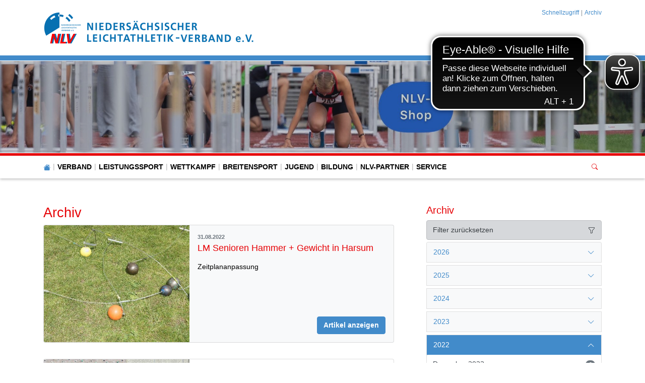

--- FILE ---
content_type: text/html; charset=utf-8
request_url: https://www.nlv-la.de/service/archiv/date/2022/august
body_size: 24048
content:
<!DOCTYPE html>
<html lang="de-de">
<head>

<meta charset="utf-8">
<!-- 
	This website is powered by TYPO3 - inspiring people to share!
	TYPO3 is a free open source Content Management Framework initially created by Kasper Skaarhoj and licensed under GNU/GPL.
	TYPO3 is copyright 1998-2026 of Kasper Skaarhoj. Extensions are copyright of their respective owners.
	Information and contribution at https://typo3.org/
-->


<link rel="icon" href="/fileadmin/nlv/verband-bilder/logos/nlv-logo_favicon.png" type="image/png">
<title>Niedersächsischer Leichtathletik-Verband: Archiv</title>
<meta http-equiv="x-ua-compatible" content="IE=edge" />
<meta name="generator" content="TYPO3 CMS" />
<meta name="viewport" content="width=device-width, initial-scale=1, minimum-scale=1" />
<meta name="robots" content="index,follow" />
<meta name="twitter:card" content="summary" />
<meta name="apple-mobile-web-app-capable" content="no" />
<meta name="google" content="notranslate" />


<link rel="stylesheet" href="/typo3temp/assets/compressed/merged-e95e474edcbec115dfd5dddc5bb1d455.css?1768793540" media="all">



<script src="/typo3conf/ext/tricms/Resources/Public/JavaScript/main.l10.min.js?1758549272"></script>
<script src="/typo3conf/ext/svg_viewer/Resources/Public/JavaScript/main.min.js?1709224147"></script>


<link as="image" media="(min-width:1025px)" fetchpriority="high" rel="preload" href="/fileadmin/_processed_/0/8/csm_IMG_1650_661e2e16dd.jpg" type="image/jpeg" />
<link as="image" media="(min-width:769px)" fetchpriority="high" rel="preload" href="/fileadmin/_processed_/0/8/csm_IMG_1650_25a2d17f66.jpg" type="image/jpeg" />
<link as="image" media="(min-width:0px)" fetchpriority="high" rel="preload" href="/fileadmin/_processed_/0/8/csm_IMG_1650_b7133626fe.jpg" type="image/jpeg" />
<script type="text/plain" data-ignore="1" data-cookieconsent="statistics">
// Set to the same value as the web property used on the site
var gaProperty = 'UA-170299813-1';
// Disable tracking if the opt-out cookie exists.
var disableStr = 'ga-disable-' + gaProperty;
if (document.cookie.indexOf(disableStr + '=true') > -1) {
   window[disableStr] = true;
}
// Opt-out function
function gaOptout() {
   document.cookie = disableStr + '=true; expires=Thu, 31 Dec 2099 23:59:59 UTC; path=/';
   window[disableStr] = true;
}
</script>
<script type="text/plain" data-ignore="1" data-cookieconsent="statistics">
var gtagProperty = '';
(function(i,s,o,g,r,a,m){i['GoogleAnalyticsObject']=r;i[r]=i[r]||function(){
(i[r].q=i[r].q||[]).push(arguments)},i[r].l=1*new Date();a=s.createElement(o),
m=s.getElementsByTagName(o)[0];a.async=1;a.src=g;m.parentNode.insertBefore(a,m)
})(window,document,'script','//www.google-analytics.com/analytics.js','ga');

ga('create', 'UA-170299813-1', 'auto');
ga('set', 'anonymizeIp', true);
ga('send', 'pageview');
if(gtagProperty !== '') gtag('config', gtagProperty);
</script><script data-ignore="1" data-cookieconsent="statistics" type="text/plain"></script><script async src="https://cdn.eye-able.com/configs/www.nlv-la.de.js"></script> <script async src="https://cdn.eye-able.com/public/js/eyeAble.js"></script>
<link rel="canonical" href="https://www.nlv-la.de/service/archiv/date/2022/august"/>
</head>
<body>
<div class="site-container">
    <div id="site" data-url="/service/archiv?tx_tvhl_contenttoolbar%5Baction%5D=loadToolbar&amp;tx_tvhl_contenttoolbar%5Bcontroller%5D=ContentToolbar&amp;type=66633666&amp;cHash=9da91df38ce68f12ae767629e97f9727">
        <header id="main-header">
            <div class="container h-100 d-flex flex-column flex-sm-row align-items-center justify-content-between">
                <div class="header-logo py-3">
                    
                        <div id="logo">
                            
                            <a href="/" title="Link zur Startseite" aria-label="Link zur Startseite">
                                <img class="img-fluid" src="/fileadmin/nlv/verband-bilder/logos/titelleiste-nlv_website__mobile_2020.png" width="424" height="65" alt="" />
                            </a>
                        </div>
                    
                </div>
                <div class="d-flex flex-column align-items-end justify-content-between h-100 py-3">
                    <div>
                        <div class="d-none d-md-block">
                            
    <nav class="breadcrumb m-0 p-0" aria-label="breadcrumb">
        <ol class="breadcrumb m-0 p-0">
            
                <li class="breadcrumb-item">
                    
                            <a class="breadcrumb-link" href="/schnellzugriff" title="Schnellzugriff">
                                <span class="breadcrumb-text">Schnellzugriff</span>
                            </a>
                        
                </li>
            
                <li class="breadcrumb-item active">
                    
                            <span class="breadcrumb-text" aria-current="page">Archiv</span>
                        
                </li>
            
        </ol>
        
    </nav>


                        </div>
                    </div>
                    <div id="header-content" class="d-flex align-items-center">
                        
                        
                    </div>
                </div>
            </div>
        </header>
        
        <div id="teaser">
            
    <div id="teaser">
        


        
        
        
        
                
            
        <div id="c115" class="frame frame-default frame-type-tripp_carousel frame-layout-0 " data-animation="null">
            <toolbar class="d-none tvhl-content-toolbar tripp_carousel tvhl-tt_content115" data-uid="115" data-title="tripp_carousel [115]"></toolbar>
            <div>
                <div class="">
                    
                    
                        



                    
                    
                        

    



                    
                    
        
        
        
        
                
            
        
        
        
                
            
        
        
                
            
        
                
            

        
                
            
        
                
            
        
        <div data-pause="false" class=" carousel slide layout1 pager-visible " data-ride="carousel" data-interval="0" id="carousel-115">
            
            <div class="carousel-inner">
                
                    
                        <div class="carousel-item overflow-hidden active">
                            <div>
                                
                                        
                                    
                                <a href="https://www.shop.nlv-la.de/">
                                    
                                            
        <div class="bg-dark">
            
            
            
            
            
            
                
                
                
                
                
            
            <picture>
                <!--[if IE 9]><video style="display: none;"><![endif]-->
                <source srcset="/fileadmin/_processed_/0/8/csm_IMG_1650_661e2e16dd.jpg" type="image/jpeg" media="(min-width:1025px)" />
                <source srcset="/fileadmin/_processed_/0/8/csm_IMG_1650_25a2d17f66.jpg" type="image/jpeg" media="(min-width:769px)" />
                <source srcset="/fileadmin/_processed_/0/8/csm_IMG_1650_b7133626fe.jpg" type="image/jpeg" media="(min-width:0px)" />
                <!--[if IE 9]></video><![endif]-->
                <img height="285.71428571429" width="2000" loading="eager" fetchpriority="high" src="/fileadmin/_processed_/0/8/csm_IMG_1650_661e2e16dd.jpg" srcset="/fileadmin/_processed_/0/8/csm_IMG_1650_661e2e16dd.jpg" alt="" class="   img-cover w-100 opacity-4" />
            </picture>
        </div>
    
                                        
                                    
                                </a>
                            </div>
                        
                        </div>
                    
                
            </div>
            
            
        </div>
    
    
                    
                        



                    
                    
                        



                    
                </div>
            </div>
        </div>
    


    </div>

        </div>
        <div id="navigation">
            <div class="container h-100">
                
    <div id="mobile-nav-holder" class="">
        <div class="mobile-overlay"></div>
        
        <button class="mobile-nav-btn" id="mobile-nav-open-button" aria-label="Mobile Navigation öffnen">
            <span class="m-row row-1"></span>
            <span class="m-row row-2"></span>
            <span class="m-row row-3"></span>
        </button>
        
                <button tabindex="-1" class="mobile-nav-btn" id="mobile-nav-close-button" aria-label="Mobile Navigation schließen">
                    <span class="m-row row-1"></span>
                    <span class="m-row row-2"></span>
                    <span class="m-row row-3"></span>
                </button>
            
        
        <div id="mobile-nav">
            <div id="mobile-nav-panel">
                
                
                    <div id="mobile-search-part" class="mobile-search">
                        <form method="post" class="search-part" action="/service/suche/search/result">
<div>
<input type="hidden" name="tx_indexedsearch_pi2[__referrer][@extension]" value="" />
<input type="hidden" name="tx_indexedsearch_pi2[__referrer][@controller]" value="Standard" />
<input type="hidden" name="tx_indexedsearch_pi2[__referrer][@action]" value="tricmsCol2" />
<input type="hidden" name="tx_indexedsearch_pi2[__referrer][arguments]" value="YTowOnt964de2b3a5f6493efa8a5afc711f412e6a095cc35" />
<input type="hidden" name="tx_indexedsearch_pi2[__referrer][@request]" value="{&quot;@extension&quot;:null,&quot;@controller&quot;:&quot;Standard&quot;,&quot;@action&quot;:&quot;tricmsCol2&quot;}3d85646b133289cd4421ea87c26b6af47398b48e" />
<input type="hidden" name="tx_indexedsearch_pi2[__trustedProperties]" value="[]8e2e7e3f9c168d37e5f30771b8405046c49b46f3" />
</div>

                            <div class="input-group input-group-sm">
                                
                                <input aria-label="Suchen nach ..." class="form-control border-0" name="tx_indexedsearch_pi2[search][sword]" placeholder="Suche nach ..." type="text">
                                <div class="input-group-append">
                                    <button aria-label="Suchen" class='btn btn-white' type='submit'>
                                        <i class='bi bi-search'></i>
                                    </button>
                                </div>
                            </div>
                        </form>
                    </div>
                
                <ul class="lvl-1">
                    

                    
                        
                            
                            <li class="sub  ">
                                <a data-submenu="lvl-2" tabindex="-1" href="/home/verband" class="lvl-1 sub  " target="">
                                    Verband
                                </a>
                                
    
        <ul class="lvl-2">
            
                
                    
                    <li class="  ">
                        <a data-submenu="lvl-3" tabindex="-1" href="/home/verband/news" class="lvl-2   " target="">
                            News
                        </a>
                        
    

                    </li>
                
            
                
                    
                    <li class="sub  ">
                        <a data-submenu="lvl-3" tabindex="-1" href="/home/verband/der-nlv" class="lvl-2 sub  " target="">
                            Der NLV
                        </a>
                        
    
        <ul class="lvl-3">
            
                
                    
                    <li class="  ">
                        <a data-submenu="lvl-4" tabindex="-1" href="/home/verband/der-nlv/mitgliedsantrag" class="lvl-3   " target="">
                            Mitgliedschaft
                        </a>
                        
    

                    </li>
                
            
                
                    
                    <li class="  ">
                        <a data-submenu="lvl-4" tabindex="-1" href="/home/verband/der-nlv/satzungordnungen" class="lvl-3   " target="">
                            Satzung/Ordnungen
                        </a>
                        
    

                    </li>
                
            
                
                    
                    <li class="  ">
                        <a data-submenu="lvl-4" tabindex="-1" href="/home/verband/bezirke-und-kreise" class="lvl-3   " target="">
                            Bezirke und Kreise
                        </a>
                        
    

                    </li>
                
            
                
                    
                    <li class="  ">
                        <a data-submenu="lvl-4" tabindex="-1" href="/home/verband/der-nlv/amtliche-mitteilungen" class="lvl-3   " target="">
                            Amtliche Mitteilungen (Terminkalender/Mitgliedschaften)
                        </a>
                        
    

                    </li>
                
            
        </ul>
    

                    </li>
                
            
                
                    
                    <li class="  ">
                        <a data-submenu="lvl-3" tabindex="-1" href="/home/verband/ehrungen" class="lvl-2   " target="">
                            Ehrungen
                        </a>
                        
    

                    </li>
                
            
                
                    
                    <li class="  ">
                        <a data-submenu="lvl-3" tabindex="-1" href="/home/verband/jubilaeumsjahr-2021" class="lvl-2   " target="">
                            Jubiläumsjahr 2021
                        </a>
                        
    

                    </li>
                
            
                
            
                
                    
                    <li class="sub  ">
                        <a data-submenu="lvl-3" tabindex="-1" href="/home/verband/gremien" class="lvl-2 sub  " target="">
                            Gremien
                        </a>
                        
    
        <ul class="lvl-3">
            
                
                    
                    <li class="  ">
                        <a data-submenu="lvl-4" tabindex="-1" href="/home/verband/praesidium" class="lvl-3   " target="">
                            Präsidium
                        </a>
                        
    

                    </li>
                
            
                
                    
                    <li class="  ">
                        <a data-submenu="lvl-4" tabindex="-1" href="/home/verband/verbandsrat" class="lvl-3   " target="">
                            Verbandsrat
                        </a>
                        
    

                    </li>
                
            
                
                    
                    <li class="  ">
                        <a data-submenu="lvl-4" tabindex="-1" href="/home/verband/verbandstag" class="lvl-3   " target="">
                            Verbandstag
                        </a>
                        
    

                    </li>
                
            
                
                    
                    <li class="  ">
                        <a data-submenu="lvl-4" tabindex="-1" href="/home/verband/gremien/fachkommission" class="lvl-3   " target="">
                            Fachkommissionen und AGs
                        </a>
                        
    

                    </li>
                
            
                
                    
                    <li class="  ">
                        <a data-submenu="lvl-4" tabindex="-1" href="/home/verband/gremien/rechtsausschuss/schlichter" class="lvl-3   " target="">
                            Rechtsausschuss/Schlichter
                        </a>
                        
    

                    </li>
                
            
        </ul>
    

                    </li>
                
            
                
                    
                    <li class="  ">
                        <a data-submenu="lvl-3" tabindex="-1" href="/home/verband/praevention-sexualisierter-gewalt-im-sport" class="lvl-2   " target="">
                            Prävention sexualisierter Gewalt im Sport
                        </a>
                        
    

                    </li>
                
            
                
            
                
                    
                    <li class="sub  ">
                        <a data-submenu="lvl-3" tabindex="-1" href="/home/verband/geschaeftsstelle" class="lvl-2 sub  " target="">
                            Geschäftsstelle
                        </a>
                        
    
        <ul class="lvl-3">
            
                
                    
                    <li class="  ">
                        <a data-submenu="lvl-4" tabindex="-1" href="/home/verband/ansprechpartner" class="lvl-3   " target="">
                            Ansprechpartner
                        </a>
                        
    

                    </li>
                
            
                
                    
                    <li class="  ">
                        <a data-submenu="lvl-4" tabindex="-1" href="/home/verband/geschaeftsstelle/anfahrt" class="lvl-3   " target="">
                            Anfahrt
                        </a>
                        
    

                    </li>
                
            
        </ul>
    

                    </li>
                
            
                
            
                
                    
                    <li class="  ">
                        <a data-submenu="lvl-3" tabindex="-1" href="/home/verband/verbandsmagazin" class="lvl-2   " target="">
                            Verbandsmagazin
                        </a>
                        
    

                    </li>
                
            
                
                    
                    <li class="  ">
                        <a data-submenu="lvl-3" tabindex="-1" href="/home/verband/newsletter-archiv" class="lvl-2   " target="">
                            Newsletter-Archiv
                        </a>
                        
    

                    </li>
                
            
                
            
                
                    
                    <li class="  ">
                        <a data-submenu="lvl-3" tabindex="-1" href="/home/verband/der-nlv/niedersachsentour-2021" class="lvl-2   " target="">
                            Niedersachsentour 2021
                        </a>
                        
    

                    </li>
                
            
        </ul>
    

                            </li>
                        
                    
                        
                            
                            <li class="sub  ">
                                <a data-submenu="lvl-2" tabindex="-1" href="/home/leistungssport" class="lvl-1 sub  " target="">
                                    Leistungssport
                                </a>
                                
    
        <ul class="lvl-2">
            
                
                    
                    <li class="  ">
                        <a data-submenu="lvl-3" tabindex="-1" href="/home/leistungssport/news" class="lvl-2   " target="">
                            News
                        </a>
                        
    

                    </li>
                
            
                
                    
                    <li class="  ">
                        <a data-submenu="lvl-3" tabindex="-1" href="/home/jugend/nlv-workout-campus-1" class="lvl-2   " target="">
                            NLV Workout-Campus
                        </a>
                        
    

                    </li>
                
            
                
                    
                    <li class="  ">
                        <a data-submenu="lvl-3" tabindex="-1" href="/home/leistungssport/fachkommission" class="lvl-2   " target="">
                            Fachkommission
                        </a>
                        
    

                    </li>
                
            
                
                    
                    <li class="  ">
                        <a data-submenu="lvl-3" tabindex="-1" href="/home/leistungssport/leistungssporttagung" class="lvl-2   " target="">
                            Leistungssporttagung
                        </a>
                        
    

                    </li>
                
            
                
                    
                    <li class="  ">
                        <a data-submenu="lvl-3" tabindex="-1" href="/home/leistungssport/leistungssportpersonal" class="lvl-2   " target="">
                            Leistungssportpersonal
                        </a>
                        
    

                    </li>
                
            
                
                    
                    <li class="  ">
                        <a data-submenu="lvl-3" tabindex="-1" href="/home/leistungssport/aktivenvertreter" class="lvl-2   " target="">
                            Aktivenvertreter/in
                        </a>
                        
    

                    </li>
                
            
                
                    
                    <li class="  ">
                        <a data-submenu="lvl-3" tabindex="-1" href="/home/leistungssport/sportlerinnen-des-jahres" class="lvl-2   " target="">
                            Sportler*innen des Jahres
                        </a>
                        
    

                    </li>
                
            
                
            
                
                    
                    <li class="sub  ">
                        <a data-submenu="lvl-3" tabindex="-1" href="/home/leistungssport/kader" class="lvl-2 sub  " target="">
                            Kaderförderung
                        </a>
                        
    
        <ul class="lvl-3">
            
                
                    
                    <li class="  ">
                        <a data-submenu="lvl-4" tabindex="-1" href="/home/leistungssport/kader/erfolge" class="lvl-3   " target="">
                            Erfolge
                        </a>
                        
    

                    </li>
                
            
                
                    
                    <li class="  ">
                        <a data-submenu="lvl-4" tabindex="-1" href="/home/leistungssport/kader/berufung" class="lvl-3   " target="">
                            Kaderberufung
                        </a>
                        
    

                    </li>
                
            
                
                    
                    <li class="  ">
                        <a data-submenu="lvl-4" tabindex="-1" href="/home/leistungssport/kader/kaderlisten" class="lvl-3   " target="">
                            Kaderlisten
                        </a>
                        
    

                    </li>
                
            
                
                    
                    <li class="  ">
                        <a data-submenu="lvl-4" tabindex="-1" href="/home/leistungssport/kader/trainingstagebuch" class="lvl-3   " target="">
                            Trainingspläne/-tagebuch
                        </a>
                        
    

                    </li>
                
            
        </ul>
    

                    </li>
                
            
                
                    
                    <li class="sub  ">
                        <a data-submenu="lvl-3" tabindex="-1" href="/home/leistungssport/leistungssport-nachwuchs" class="lvl-2 sub  " target="">
                            Leistungssport Nachwuchs
                        </a>
                        
    
        <ul class="lvl-3">
            
                
                    
                    <li class="  ">
                        <a data-submenu="lvl-4" tabindex="-1" href="/home/leistungssport/talentsichtungstage" class="lvl-3   " target="">
                            Talentsichtungstage
                        </a>
                        
    

                    </li>
                
            
                
                    
                    <li class="  ">
                        <a data-submenu="lvl-4" tabindex="-1" href="/home/leistungssport-1/e-kader" class="lvl-3   " target="">
                            Trainerteam E-Kader
                        </a>
                        
    

                    </li>
                
            
                
                    
                    <li class="  ">
                        <a data-submenu="lvl-4" tabindex="-1" href="/home/leistungssport/einrichtungen/e-kader" class="lvl-3   " target="">
                            Bezirkskaderverantwortliche
                        </a>
                        
    

                    </li>
                
            
                
                    
                    <li class="  ">
                        <a data-submenu="lvl-4" tabindex="-1" href="/home/leistungssport-1/nachwuchs-training" class="lvl-3   " target="">
                            Nachwuchs-Training
                        </a>
                        
    

                    </li>
                
            
        </ul>
    

                    </li>
                
            
                
            
                
                    
                    <li class="sub  ">
                        <a data-submenu="lvl-3" tabindex="-1" href="/home/leistungssport/high-performance-team" class="lvl-2 sub  " target="">
                            High Performance Team
                        </a>
                        
    
        <ul class="lvl-3">
            
                
                    
                    <li class="  ">
                        <a data-submenu="lvl-4" tabindex="-1" href="/home/leistungssport/kader/portraits" class="lvl-3   " target="">
                            Portraits
                        </a>
                        
    

                    </li>
                
            
        </ul>
    

                    </li>
                
            
                
                    
                    <li class="sub  ">
                        <a data-submenu="lvl-3" tabindex="-1" href="/home/leistungssport/einrichtungen" class="lvl-2 sub  " target="">
                            Einrichtungen
                        </a>
                        
    
        <ul class="lvl-3">
            
                
                    
                    <li class="  ">
                        <a data-submenu="lvl-4" tabindex="-1" href="/home/leistungssport/stuetzpunkte" class="lvl-3   " target="">
                            Stützpunkte
                        </a>
                        
    

                    </li>
                
            
                
                    
                    <li class="  ">
                        <a data-submenu="lvl-4" tabindex="-1" href="/home/leistungssport/einrichtungen/sportinternat" class="lvl-3   " target="">
                            Sportinternat
                        </a>
                        
    

                    </li>
                
            
                
                    
                    <li class="  ">
                        <a data-submenu="lvl-4" tabindex="-1" href="/home/leistungssport/einrichtungen/slz-hannover" class="lvl-3   " target="">
                            SLZ Hannover
                        </a>
                        
    

                    </li>
                
            
        </ul>
    

                    </li>
                
            
                
                    
                    <li class="sub  ">
                        <a data-submenu="lvl-3" tabindex="-1" href="/home/leistungssport/anti-doping-1" class="lvl-2 sub  " target="">
                            Anti-Doping
                        </a>
                        
    
        <ul class="lvl-3">
            
                
                    
                    <li class="  ">
                        <a data-submenu="lvl-4" tabindex="-1" href="/home/leistungssport/nationale-praeventionsprogramm" class="lvl-3   " target="">
                            Nationale Präventionsprogramm
                        </a>
                        
    

                    </li>
                
            
        </ul>
    

                    </li>
                
            
        </ul>
    

                            </li>
                        
                    
                        
                            
                            <li class="sub  ">
                                <a data-submenu="lvl-2" tabindex="-1" href="/home/wettkampfsport" class="lvl-1 sub  " target="">
                                    Wettkampf
                                </a>
                                
    
        <ul class="lvl-2">
            
                
                    
                    <li class="  ">
                        <a data-submenu="lvl-3" tabindex="-1" href="/home/wettkampfsport/news" class="lvl-2   " target="">
                            News
                        </a>
                        
    

                    </li>
                
            
                
                    
                    <li class="  ">
                        <a data-submenu="lvl-3" tabindex="-1" href="/home/wettkampfsport/fachkommission" class="lvl-2   " target="">
                            Fachkommission
                        </a>
                        
    

                    </li>
                
            
                
                    
                    <li class="  ">
                        <a data-submenu="lvl-3" tabindex="-1" href="/home/wettkampfsport/startrecht" class="lvl-2   " target="">
                            Startrecht
                        </a>
                        
    

                    </li>
                
            
                
                    
                    <li class="  ">
                        <a data-submenu="lvl-3" tabindex="-1" href="/home/wettkampfsport/streckenvermessung" class="lvl-2   " target="">
                            Streckenvermessung
                        </a>
                        
    

                    </li>
                
            
                
                    
                    <li class="  ">
                        <a data-submenu="lvl-3" tabindex="-1" href="/home/wettkampfsport/lgs-und-stgs" class="lvl-2   " target="">
                            LG und StG
                        </a>
                        
    

                    </li>
                
            
                
                    
                    <li class="  ">
                        <a data-submenu="lvl-3" tabindex="-1" href="/home/wettkampfsport/lgs-und-stgs-1" class="lvl-2   " target="">
                            DMM
                        </a>
                        
    

                    </li>
                
            
                
                    
                    <li class="  ">
                        <a data-submenu="lvl-3" tabindex="-1" href="/home/wettkampfsport/wettkampfsoftware" class="lvl-2   " target="">
                            Wettkampfsoftware
                        </a>
                        
    

                    </li>
                
            
                
                    
                    <li class="  ">
                        <a data-submenu="lvl-3" tabindex="-1" href="/home/wettkampfsport/veranstaltungsanmeldung-stadionnah" class="lvl-2   " target="">
                            Veranstaltungsanmeldung (stadionnah)
                        </a>
                        
    

                    </li>
                
            
                
                    
                    <li class="  ">
                        <a data-submenu="lvl-3" tabindex="-1" href="/home/wettkampfsport/niedersachsens-meetings" class="lvl-2   " target="">
                            Niedersachsens Meetings
                        </a>
                        
    

                    </li>
                
            
                
            
                
                    
                    <li class="sub  ">
                        <a data-submenu="lvl-3" tabindex="-1" href="/home/wettkampfsport/meisterschaften" class="lvl-2 sub  " target="">
                            Meisterschaften
                        </a>
                        
    
        <ul class="lvl-3">
            
                
                    
                    <li class="  ">
                        <a data-submenu="lvl-4" tabindex="-1" href="/home/wettkampfsport/ausschreibungen" class="lvl-3   " target="">
                            Ausschreibungen
                        </a>
                        
    

                    </li>
                
            
                
                    
                    <li class="  ">
                        <a data-submenu="lvl-4" tabindex="-1" href="/home/wettkampfsport/meisterschaften/meldungen" class="lvl-3   " target="">
                            Meldungen
                        </a>
                        
    

                    </li>
                
            
                
                    
                    <li class="  ">
                        <a data-submenu="lvl-4" tabindex="-1" href="/home/wettkampfsport/meisterschaften/terminplan" class="lvl-3   " target="">
                            Terminplan
                        </a>
                        
    

                    </li>
                
            
                
                    
                    <li class="  ">
                        <a data-submenu="lvl-4" tabindex="-1" href="/home/wettkampfsport/meisterschaften/ergebnisse-lm" class="lvl-3   " target="">
                            Ergebnisse LM
                        </a>
                        
    

                    </li>
                
            
        </ul>
    

                    </li>
                
            
                
                    
                    <li class="sub  ">
                        <a data-submenu="lvl-3" tabindex="-1" href="/home/wettkampfsport/statistik" class="lvl-2 sub  " target="">
                            Statistik
                        </a>
                        
    
        <ul class="lvl-3">
            
                
                    
                    <li class="  ">
                        <a data-submenu="lvl-4" tabindex="-1" href="/home/wettkampfsport/statistiker" class="lvl-3   " target="">
                            Statistiker
                        </a>
                        
    

                    </li>
                
            
                
                    
                    <li class="  ">
                        <a data-submenu="lvl-4" tabindex="-1" href="/home/wettkampfsport/statistik/bestenlisten" class="lvl-3   " target="">
                            Jahres-Bestenlisten
                        </a>
                        
    

                    </li>
                
            
                
                    
                    <li class="  ">
                        <a data-submenu="lvl-4" tabindex="-1" href="/home/wettkampfsport/statistik/bestenlisten-1" class="lvl-3   " target="">
                            Ewige Bestenlisten
                        </a>
                        
    

                    </li>
                
            
                
                    
                    <li class="  ">
                        <a data-submenu="lvl-4" tabindex="-1" href="/home/wettkampfsport/statistik/rekorde" class="lvl-3   " target="">
                            Rekorde
                        </a>
                        
    

                    </li>
                
            
                
                    
                    <li class="  ">
                        <a data-submenu="lvl-4" tabindex="-1" href="/home/wettkampfsport/statistik/vereinsgesamtwertung-meister-dmm" class="lvl-3   " target="">
                            Vereinsgesamtwertung, Meister, DMM
                        </a>
                        
    

                    </li>
                
            
        </ul>
    

                    </li>
                
            
                
            
                
                    
                    <li class="sub  ">
                        <a data-submenu="lvl-3" tabindex="-1" href="/home/wettkampfsport/kampfrichter" class="lvl-2 sub  " target="">
                            Kampfrichter
                        </a>
                        
    
        <ul class="lvl-3">
            
                
                    
                    <li class="  ">
                        <a data-submenu="lvl-4" tabindex="-1" href="/home/wettkampfsport/ag-kampfrichter" class="lvl-3   " target="">
                            AG Kampfrichter
                        </a>
                        
    

                    </li>
                
            
                
                    
                    <li class="  ">
                        <a data-submenu="lvl-4" tabindex="-1" href="/home/wettkampfsport/kampfrichter/landesteam" class="lvl-3   " target="">
                            Landesteam
                        </a>
                        
    

                    </li>
                
            
                
                    
                    <li class="  ">
                        <a data-submenu="lvl-4" tabindex="-1" href="/home/wettkampfsport/kampfrichter/regeln" class="lvl-3   " target="">
                            Regeln
                        </a>
                        
    

                    </li>
                
            
                
                    
                    <li class="  ">
                        <a data-submenu="lvl-4" tabindex="-1" href="/home/wettkampfsport/kampfrichter/aus-und-fortbildung" class="lvl-3   " target="">
                            Aus- und Fortbildung
                        </a>
                        
    

                    </li>
                
            
                
                    
                    <li class="  ">
                        <a data-submenu="lvl-4" tabindex="-1" href="/home/wettkampfsport/kampfrichter/einsatzplan" class="lvl-3   " target="">
                            Einsatzpläne
                        </a>
                        
    

                    </li>
                
            
        </ul>
    

                    </li>
                
            
                
                    
                    <li class="  ">
                        <a data-submenu="lvl-3" tabindex="-1" href="/home/wettkampfsport/ausleihbare-geraete-der-veranstaltungstechnik" class="lvl-2   " target="">
                            Ausleihbare Geräte der Veranstaltungstechnik
                        </a>
                        
    

                    </li>
                
            
                
                    
                    <li class="  ">
                        <a data-submenu="lvl-3" tabindex="-1" href="/schnellzugriff/kampfrichter-boerse" class="lvl-2   " target="">
                            NLV-Börse
                        </a>
                        
    

                    </li>
                
            
                
                    
                    <li class="  ">
                        <a data-submenu="lvl-3" tabindex="-1" href="/home/wettkampfsport/volunteering" class="lvl-2   " target="">
                            Volunteering
                        </a>
                        
    

                    </li>
                
            
                
            
        </ul>
    

                            </li>
                        
                    
                        
                            
                            <li class="sub  ">
                                <a data-submenu="lvl-2" tabindex="-1" href="/home/breitensport" class="lvl-1 sub  " target="">
                                    Breitensport
                                </a>
                                
    
        <ul class="lvl-2">
            
                
                    
                    <li class="  ">
                        <a data-submenu="lvl-3" tabindex="-1" href="/home/breitensport/news" class="lvl-2   " target="">
                            News
                        </a>
                        
    

                    </li>
                
            
                
                    
                    <li class="  ">
                        <a data-submenu="lvl-3" tabindex="-1" href="/home/breitensport/fachkommission" class="lvl-2   " target="">
                            Fachkommission
                        </a>
                        
    

                    </li>
                
            
                
                    
                    <li class="sub  ">
                        <a data-submenu="lvl-3" tabindex="-1" href="/home/breitensport/gesundheit-praevention-inklusion-und-freizeitsport" class="lvl-2 sub  " target="">
                            Gesundheit, Prävention, Inklusion, Freizeitsport
                        </a>
                        
    
        <ul class="lvl-3">
            
                
                    
                    <li class="  ">
                        <a data-submenu="lvl-4" tabindex="-1" href="/home/breitensport/gesundheit-praevention-inklusion-und-freizeitsport/sport-pro-gesundheit" class="lvl-3   " target="">
                            SPORT PRO GESUNDHEIT
                        </a>
                        
    

                    </li>
                
            
                
                    
                    <li class="  ">
                        <a data-submenu="lvl-4" tabindex="-1" href="/home/breitensport/gesundheit-praevention-inklusion-und-freizeitsport/gesundathletikc" class="lvl-3   " target="">
                            GesundAthletik(c)
                        </a>
                        
    

                    </li>
                
            
                
                    
                    <li class="  ">
                        <a data-submenu="lvl-4" tabindex="-1" href="/home/breitensport/gesundheit-praevention-inklusion-und-freizeitsport/inklusion" class="lvl-3   " target="">
                            Inklusion
                        </a>
                        
    

                    </li>
                
            
        </ul>
    

                    </li>
                
            
                
            
                
                    
                    <li class="sub  ">
                        <a data-submenu="lvl-3" tabindex="-1" href="/home/breitensport/stadionferne-veranstaltungen" class="lvl-2 sub  " target="">
                            Stadionferne Veranstaltungen
                        </a>
                        
    
        <ul class="lvl-3">
            
                
                    
                    <li class="  ">
                        <a data-submenu="lvl-4" tabindex="-1" href="/home/breitensport/stadionferne-veranstaltungen/nlv-laufkalender" class="lvl-3   " target="">
                            NLV-Laufkalender
                        </a>
                        
    

                    </li>
                
            
                
                    
                    <li class="  ">
                        <a data-submenu="lvl-4" tabindex="-1" href="/home/breitensport/stadionferne-veranstaltungen/organisatorische-hinweise" class="lvl-3   " target="">
                            Veranstaltungsorganisation
                        </a>
                        
    

                    </li>
                
            
                
                    
                    <li class="  ">
                        <a data-submenu="lvl-4" tabindex="-1" href="/home/breitensport/stadionferne-veranstaltungen/organisatorische-hinweise-1" class="lvl-3   " target="">
                            Servicetag für Laufveranstaltende
                        </a>
                        
    

                    </li>
                
            
                
                    
                    <li class="  ">
                        <a data-submenu="lvl-4" tabindex="-1" href="/home/breitensport/stadionferne-veranstaltungen/ocr-laufentwicklung" class="lvl-3   " target="">
                            OCR &amp; Laufentwicklung
                        </a>
                        
    

                    </li>
                
            
                
                    
                    <li class="  ">
                        <a data-submenu="lvl-4" tabindex="-1" href="/home/breitensport/stadionferne-veranstaltungen/statistik" class="lvl-3   " target="">
                            Statistik
                        </a>
                        
    

                    </li>
                
            
        </ul>
    

                    </li>
                
            
                
                    
                    <li class="  ">
                        <a data-submenu="lvl-3" tabindex="-1" href="/home/breitensport/green-running-nachhaltiger-laufsport" class="lvl-2   " target="">
                            Nachhaltiger Laufsport
                        </a>
                        
    

                    </li>
                
            
                
                    
                    <li class="sub  ">
                        <a data-submenu="lvl-3" tabindex="-1" href="/home/breitensport/lauf-walking-nordic-walkingtreffs" class="lvl-2 sub  " target="">
                            Lauf, Walking, Nordic-Walkingtreffs
                        </a>
                        
    
        <ul class="lvl-3">
            
                
                    
                    <li class="  ">
                        <a data-submenu="lvl-4" tabindex="-1" href="/home/breitensport/lauf-walking-nordic-walking/lauf/walking-treffs" class="lvl-3   " target="">
                            Lauf/Walking-TREFFs
                        </a>
                        
    

                    </li>
                
            
                
                    
                    <li class="  ">
                        <a data-submenu="lvl-4" tabindex="-1" href="/home/breitensport/lauf-walking-nordic-walkingtreffs/servicetag-fuer-treffs" class="lvl-3   " target="">
                            Servicetag für TREFFs
                        </a>
                        
    

                    </li>
                
            
                
                    
                    <li class="  ">
                        <a data-submenu="lvl-4" tabindex="-1" href="/home/breitensport/lauf-walking-nordic-walkingtreffs/lauf-und-walking-coach" class="lvl-3   " target="">
                            Lauf- und Walking-Coach
                        </a>
                        
    

                    </li>
                
            
                
                    
                    <li class="  ">
                        <a data-submenu="lvl-4" tabindex="-1" href="/home/breitensport/lauf-walking-nordic-walkingtreffs/nordic-walking-im-nlv" class="lvl-3   " target="">
                            Nordic Walking im NLV
                        </a>
                        
    

                    </li>
                
            
        </ul>
    

                    </li>
                
            
                
            
                
                    
                    <li class="sub  ">
                        <a data-submenu="lvl-3" tabindex="-1" href="/home/breitensport/veranstaltungen" class="lvl-2 sub  " target="">
                            Veranstaltungen &amp; Projekte
                        </a>
                        
    
        <ul class="lvl-3">
            
                
                    
                    <li class="  ">
                        <a data-submenu="lvl-4" tabindex="-1" href="/home/breitensport/veranstaltungen/der-tag-des-laufens" class="lvl-3   " target="">
                            Der Tag des Laufens
                        </a>
                        
    

                    </li>
                
            
                
                    
                    <li class="  ">
                        <a data-submenu="lvl-4" tabindex="-1" href="/home/breitensport/veranstaltungen/nlv-kongress-bewegung-und-gesundheit-aok-workshop" class="lvl-3   " target="">
                            NLV-Kongress Bewegung und Gesundheit (AOK-Workshop)
                        </a>
                        
    

                    </li>
                
            
                
                    
                    <li class="  ">
                        <a data-submenu="lvl-4" tabindex="-1" href="/home/bildung/veranstaltungen/aok-laufabzeichenwettbewerb" class="lvl-3   " target="">
                            Laufabzeichenwettbewerb für Schulen
                        </a>
                        
    

                    </li>
                
            
                
                    
                    <li class="  ">
                        <a data-submenu="lvl-4" tabindex="-1" href="/home/bildung/veranstaltungen/mehrkampf-cup-braunschweiger-land" class="lvl-3   " target="">
                            Mehrkampf-Cup Braunschweiger Land
                        </a>
                        
    

                    </li>
                
            
                
                    
                    <li class="  ">
                        <a data-submenu="lvl-4" tabindex="-1" href="/home/breitensport/veranstaltungen/staffellauf-zum-tag-der-niedersachsen" class="lvl-3   " target="">
                            Staffellauf zum Tag der Niedersachsen
                        </a>
                        
    

                    </li>
                
            
        </ul>
    

                    </li>
                
            
                
                    
                    <li class="sub  ">
                        <a data-submenu="lvl-3" tabindex="-1" href="/home/breitensport/abzeichen" class="lvl-2 sub  " target="">
                            Abzeichen
                        </a>
                        
    
        <ul class="lvl-3">
            
                
                    
                    <li class="  ">
                        <a data-submenu="lvl-4" tabindex="-1" href="/home/breitensport/abzeichen/laufabzeichen" class="lvl-3   " target="">
                            Laufabzeichen
                        </a>
                        
    

                    </li>
                
            
                
                    
                    <li class="  ">
                        <a data-submenu="lvl-4" tabindex="-1" href="/home/breitensport/abzeichen/walkingabzeichen" class="lvl-3   " target="">
                            Walkingabzeichen
                        </a>
                        
    

                    </li>
                
            
                
                    
                    <li class="  ">
                        <a data-submenu="lvl-4" tabindex="-1" href="/home/breitensport/abzeichen/mehrkampfabzeichen" class="lvl-3   " target="">
                            Mehrkampfabzeichen
                        </a>
                        
    

                    </li>
                
            
        </ul>
    

                    </li>
                
            
        </ul>
    

                            </li>
                        
                    
                        
                            
                            <li class="sub  ">
                                <a data-submenu="lvl-2" tabindex="-1" href="/home/jugend" class="lvl-1 sub  " target="">
                                    Jugend
                                </a>
                                
    
        <ul class="lvl-2">
            
                
                    
                    <li class="  ">
                        <a data-submenu="lvl-3" tabindex="-1" href="/home/jugend/news" class="lvl-2   " target="">
                            News
                        </a>
                        
    

                    </li>
                
            
                
                    
                    <li class="  ">
                        <a data-submenu="lvl-3" tabindex="-1" href="/home/jugend/nlv-workout-campus" class="lvl-2   " target="">
                            NLV Workout-Campus
                        </a>
                        
    

                    </li>
                
            
                
                    
                    <li class="sub  ">
                        <a data-submenu="lvl-3" tabindex="-1" href="/home/jugend/jugend" class="lvl-2 sub  " target="">
                            Jugendarbeit im NLV
                        </a>
                        
    
        <ul class="lvl-3">
            
                
                    
                    <li class="  ">
                        <a data-submenu="lvl-4" tabindex="-1" href="/home/jugend/jugend/fachkommission" class="lvl-3   " target="">
                            Fachkommission
                        </a>
                        
    

                    </li>
                
            
                
                    
                    <li class="  ">
                        <a data-submenu="lvl-4" tabindex="-1" href="/home/jugend/jugend/jugendsprecher" class="lvl-3   " target="">
                            Jugendsprecher
                        </a>
                        
    

                    </li>
                
            
                
                    
                    <li class="  ">
                        <a data-submenu="lvl-4" tabindex="-1" href="/home/jugend/jugend/social-media-team" class="lvl-3   " target="">
                            Social Media-Team
                        </a>
                        
    

                    </li>
                
            
        </ul>
    

                    </li>
                
            
                
                    
                    <li class="  ">
                        <a data-submenu="lvl-3" tabindex="-1" href="/home/jugend/bundesfreiwilligendienst" class="lvl-2   " target="">
                            Bundesfreiwilligendienst
                        </a>
                        
    

                    </li>
                
            
                
            
                
                    
                    <li class="  ">
                        <a data-submenu="lvl-3" tabindex="-1" href="/home/jugend/jugend-wettkaempfe" class="lvl-2   " target="">
                            Jugend-Wettkämpfe
                        </a>
                        
    

                    </li>
                
            
                
                    
                    <li class="  ">
                        <a data-submenu="lvl-3" tabindex="-1" href="/home/jugend/jugendausbildungen" class="lvl-2   " target="">
                            Jugendausbildungen
                        </a>
                        
    

                    </li>
                
            
                
                    
                    <li class="sub  ">
                        <a data-submenu="lvl-3" tabindex="-1" href="/home/jugend/schulsport" class="lvl-2 sub  " target="">
                            Schulsport
                        </a>
                        
    
        <ul class="lvl-3">
            
                
                    
                    <li class="  ">
                        <a data-submenu="lvl-4" tabindex="-1" href="/home/jugend/schulsportbeauftragte" class="lvl-3   " target="">
                            Schulsportbeauftragte
                        </a>
                        
    

                    </li>
                
            
                
                    
                    <li class="  ">
                        <a data-submenu="lvl-4" tabindex="-1" href="/home/jugend/kooperation-schule-und-verein" class="lvl-3   " target="">
                            Kooperation Schule und Verein
                        </a>
                        
    

                    </li>
                
            
                
                    
                    <li class="  ">
                        <a data-submenu="lvl-4" tabindex="-1" href="/home/jugend/schulsport/kila-goes-school" class="lvl-3   " target="">
                            KiLa goes School
                        </a>
                        
    

                    </li>
                
            
                
                    
                    <li class="  ">
                        <a data-submenu="lvl-4" tabindex="-1" href="/home/jugend/schulsport/wettbewerbe-und-abzeichen" class="lvl-3   " target="">
                            Wettbewerbe und Abzeichen
                        </a>
                        
    

                    </li>
                
            
                
                    
                    <li class="  ">
                        <a data-submenu="lvl-4" tabindex="-1" href="/home/jugend/schulsport/literatur-und-links" class="lvl-3   " target="">
                            Praxistipps für Training und Unterricht
                        </a>
                        
    

                    </li>
                
            
        </ul>
    

                    </li>
                
            
                
            
                
                    
                    <li class="sub  ">
                        <a data-submenu="lvl-3" tabindex="-1" href="/home/jugend/kinderleichtathletik" class="lvl-2 sub  " target="">
                            Kinderleichtathletik
                        </a>
                        
    
        <ul class="lvl-3">
            
                
                    
                    <li class="  ">
                        <a data-submenu="lvl-4" tabindex="-1" href="/home/jugend/kinderleichtathletik/kila-cup-powered-by-nlv-2025" class="lvl-3   " target="">
                            KiLa-Cup powered by NLV 2025
                        </a>
                        
    

                    </li>
                
            
                
                    
                    <li class="  ">
                        <a data-submenu="lvl-4" tabindex="-1" href="/home/jugend/kinderleichtathletik/kila-oster-challenge-2022" class="lvl-3   " target="">
                            KiLa-Oster-Challenge 2022
                        </a>
                        
    

                    </li>
                
            
                
                    
                    <li class="  ">
                        <a data-submenu="lvl-4" tabindex="-1" href="/home/jugend/ag-kinderleichtathletik" class="lvl-3   " target="">
                            AG Kinderleichtathletik
                        </a>
                        
    

                    </li>
                
            
                
                    
                    <li class="  ">
                        <a data-submenu="lvl-4" tabindex="-1" href="/home/jugend/kinderleichtathletik/wettkampfsystem" class="lvl-3   " target="">
                            Wettkampfsystem
                        </a>
                        
    

                    </li>
                
            
                
                    
                    <li class="  ">
                        <a data-submenu="lvl-4" tabindex="-1" href="/home/jugend/kinderleichtathletik/kinderliga" class="lvl-3   " target="">
                            Kinderliga
                        </a>
                        
    

                    </li>
                
            
                
                    
                    <li class="  ">
                        <a data-submenu="lvl-4" tabindex="-1" href="/home/jugend/kinderleichtathletik/abzeichen" class="lvl-3   " target="">
                            KiLa Abzeichen
                        </a>
                        
    

                    </li>
                
            
        </ul>
    

                    </li>
                
            
                
                    
                    <li class="  ">
                        <a data-submenu="lvl-3" tabindex="-1" href="/home/jugend/praevention-sexualisierte-gewalt-im-sport" class="lvl-2   " target="">
                            Prävention sexualisierte Gewalt im Sport
                        </a>
                        
    

                    </li>
                
            
        </ul>
    

                            </li>
                        
                    
                        
                            
                            <li class="sub  ">
                                <a data-submenu="lvl-2" tabindex="-1" href="/home/bildung" class="lvl-1 sub  " target="">
                                    Bildung
                                </a>
                                
    
        <ul class="lvl-2">
            
                
                    
                    <li class="  ">
                        <a data-submenu="lvl-3" tabindex="-1" href="/home/bildung/news" class="lvl-2   " target="">
                            News
                        </a>
                        
    

                    </li>
                
            
                
                    
                    <li class="  ">
                        <a data-submenu="lvl-3" tabindex="-1" href="/home/bildungsverstaendnis" class="lvl-2   " target="">
                            Bildungsverständnis
                        </a>
                        
    

                    </li>
                
            
                
                    
                    <li class="  ">
                        <a data-submenu="lvl-3" tabindex="-1" href="/home/bildung/fachkommission" class="lvl-2   " target="">
                            Fachkommission
                        </a>
                        
    

                    </li>
                
            
                
                    
                    <li class="  ">
                        <a data-submenu="lvl-3" tabindex="-1" href="/home/lehrteam" class="lvl-2   " target="">
                            Lehrteam
                        </a>
                        
    

                    </li>
                
            
                
            
                
                    
                    <li class="sub  ">
                        <a data-submenu="lvl-3" tabindex="-1" href="/home/bildung/lehrgangsprogramm-1" class="lvl-2 sub  " target="">
                            Aus- und Fortbildungen
                        </a>
                        
    
        <ul class="lvl-3">
            
                
                    
                    <li class="  ">
                        <a data-submenu="lvl-4" tabindex="-1" href="/home/bildung/lehrgangsprogramm/fortbildungen" class="lvl-3   " target="">
                            Fortbildungen / Lizenzverlängerung
                        </a>
                        
    

                    </li>
                
            
                
                    
                    <li class="  ">
                        <a data-submenu="lvl-4" tabindex="-1" href="/home/bildung/lehrgangsprogramm/ausbildungen" class="lvl-3   " target="">
                            Ausbildungen
                        </a>
                        
    

                    </li>
                
            
        </ul>
    

                    </li>
                
            
                
                    
                    <li class="sub  ">
                        <a data-submenu="lvl-3" tabindex="-1" href="/home/bildung/lehrgangsprogramm" class="lvl-2 sub  " target="">
                            Lehrgangsprogramm
                        </a>
                        
    
        <ul class="lvl-3">
            
                
                    
                    <li class="  ">
                        <a data-submenu="lvl-4" tabindex="-1" href="/home/bildung/lehrgangsprogramm/termine/anmeldung" class="lvl-3   " target="">
                            Termine / Anmeldung
                        </a>
                        
    

                    </li>
                
            
        </ul>
    

                    </li>
                
            
                
            
                
                    
                    <li class="sub  ">
                        <a data-submenu="lvl-3" tabindex="-1" href="/home/bildung/symposium-kongresse" class="lvl-2 sub  " target="">
                            Symposium &amp; Kongresse
                        </a>
                        
    
        <ul class="lvl-3">
            
                
                    
                    <li class="  ">
                        <a data-submenu="lvl-4" tabindex="-1" href="/home/bildung/symposium-kongresse/nlv-kongress-wettkampf-und-leistung-2024" class="lvl-3   " target="">
                            NLV-Kongress Wettkampf und Leistung 2024
                        </a>
                        
    

                    </li>
                
            
        </ul>
    

                    </li>
                
            
                
                    
                    <li class="  ">
                        <a data-submenu="lvl-3" tabindex="-1" href="/home/bildung/informationen-hinweise" class="lvl-2   " target="">
                            Informationen &amp; Hinweise
                        </a>
                        
    

                    </li>
                
            
        </ul>
    

                            </li>
                        
                    
                        
                            
                            <li class="sub  ">
                                <a data-submenu="lvl-2" tabindex="-1" href="/home/nlv-partner" class="lvl-1 sub  " target="">
                                    NLV-Partner
                                </a>
                                
    
        <ul class="lvl-2">
            
                
                    
                    <li class="  ">
                        <a data-submenu="lvl-3" tabindex="-1" href="/home/nlv-partner/news" class="lvl-2   " target="">
                            News
                        </a>
                        
    

                    </li>
                
            
                
                    
                    <li class="sub  ">
                        <a data-submenu="lvl-3" tabindex="-1" href="/home/kooperationen" class="lvl-2 sub  " target="">
                            Kooperationen
                        </a>
                        
    
        <ul class="lvl-3">
            
                
                    
                    <li class="  ">
                        <a data-submenu="lvl-4" tabindex="-1" href="/home/kooperationen/universitaeten" class="lvl-3   " target="">
                            Universitäten
                        </a>
                        
    

                    </li>
                
            
                
                    
                    <li class="  ">
                        <a data-submenu="lvl-4" tabindex="-1" href="/home/nlv-partner/behinderten-sportverband-niedersachsen-ev" class="lvl-3   " target="">
                            Behinderten-Sportverband Niedersachsen e.V.
                        </a>
                        
    

                    </li>
                
            
                
                    
                    <li class="  ">
                        <a data-submenu="lvl-4" tabindex="-1" href="/home/nlv-partner/schule-fuer-sport-gesundheit-bildung" class="lvl-3   " target="">
                            Schule für Sport, Gesundheit &amp; Bildung
                        </a>
                        
    

                    </li>
                
            
                
                    
                    <li class="  ">
                        <a data-submenu="lvl-4" tabindex="-1" href="/home/kooperationen/samtgemeinde-bruchhausen-vilsen" class="lvl-3   " target="">
                            Samtgemeinde Bruchhausen-Vilsen
                        </a>
                        
    

                    </li>
                
            
        </ul>
    

                    </li>
                
            
                
            
                
                    
                    <li class="sub  ">
                        <a data-submenu="lvl-3" tabindex="-1" href="/home/nlv-partner/gesundheitspartner" class="lvl-2 sub  " target="">
                            Gesundheitspartner
                        </a>
                        
    
        <ul class="lvl-3">
            
                
                    
                    <li class="  ">
                        <a data-submenu="lvl-4" tabindex="-1" href="/home/nlv-partner/aok" class="lvl-3   " target="">
                            AOK Niedersachsen
                        </a>
                        
    

                    </li>
                
            
        </ul>
    

                    </li>
                
            
                
                    
                    <li class="sub  ">
                        <a data-submenu="lvl-3" tabindex="-1" href="/home/nlv-partner/offizieller-ausruester" class="lvl-2 sub  " target="">
                            Offizieller Ausrüster
                        </a>
                        
    
        <ul class="lvl-3">
            
                
                    
                    <li class="  ">
                        <a data-submenu="lvl-4" tabindex="-1" href="/home/nlv-partner/sport-goslar" class="lvl-3   " target="">
                            Erima/Sport Goslar
                        </a>
                        
    

                    </li>
                
            
                
                    
                    <li class="  ">
                        <a data-submenu="lvl-4" tabindex="-1" href="/home/nlv-partner/mizuna" class="lvl-3   " target="">
                            Mizuno
                        </a>
                        
    

                    </li>
                
            
        </ul>
    

                    </li>
                
            
                
            
                
                    
                    <li class="sub  ">
                        <a data-submenu="lvl-3" tabindex="-1" href="/home/nlv-partner/mobilitaetspartner" class="lvl-2 sub  " target="">
                            Mobilitätspartner
                        </a>
                        
    
        <ul class="lvl-3">
            
                
                    
                    <li class="  ">
                        <a data-submenu="lvl-4" tabindex="-1" href="/home/nlv-partner/ass-car-sponsoring" class="lvl-3   " target="">
                            ASS Athletic Sport Sponsoring GmbH
                        </a>
                        
    

                    </li>
                
            
        </ul>
    

                    </li>
                
            
                
                    
                    <li class="sub  ">
                        <a data-submenu="lvl-3" tabindex="-1" href="/home/nlv-partner/weitere-partner" class="lvl-2 sub  " target="">
                            Weitere Partner
                        </a>
                        
    
        <ul class="lvl-3">
            
                
                    
                    <li class="  ">
                        <a data-submenu="lvl-4" tabindex="-1" href="/home/nlv-partner/schaeper-sportgeraete" class="lvl-3   " target="">
                            Schäper Sportgeräte
                        </a>
                        
    

                    </li>
                
            
                
                    
                    <li class="  ">
                        <a data-submenu="lvl-4" tabindex="-1" href="/home/nlv-partner/die-braunschweigische-stiftung" class="lvl-3   " target="">
                            Die Braunschweigische Stiftung
                        </a>
                        
    

                    </li>
                
            
                
                    
                    <li class="  ">
                        <a data-submenu="lvl-4" tabindex="-1" href="/home/nlv-partner/sparkasse-sparen-gewinnen" class="lvl-3   " target="">
                            Sparkassenverband Niedersachsen – Sparen + Gewinnen
                        </a>
                        
    

                    </li>
                
            
        </ul>
    

                    </li>
                
            
        </ul>
    

                            </li>
                        
                    
                        
                            
                            <li class="sub  ">
                                <a data-submenu="lvl-2" tabindex="-1" href="/home/service" class="lvl-1 sub  " target="">
                                    Service
                                </a>
                                
    
        <ul class="lvl-2">
            
                
                    
                    <li class="sub  ">
                        <a data-submenu="lvl-3" tabindex="-1" href="/home/service/vereinsorientierte-angebote" class="lvl-2 sub  " target="">
                            Vereinsorientierte Angebote
                        </a>
                        
    
        <ul class="lvl-3">
            
                
                    
                    <li class="  ">
                        <a data-submenu="lvl-4" tabindex="-1" href="/home/service/vereinsorientierte-angebote/abteilungsleitung-1" class="lvl-3   " target="">
                            Abteilungsleitung
                        </a>
                        
    

                    </li>
                
            
                
                    
                    <li class="  ">
                        <a data-submenu="lvl-4" tabindex="-1" href="/home/bildung/lehrgangsprogramm-1-1" class="lvl-3   " target="">
                            Aus- und Fortbildungen
                        </a>
                        
    

                    </li>
                
            
                
                    
                    <li class="  ">
                        <a data-submenu="lvl-4" tabindex="-1" href="/home/service/vereinsorientierte-angebote/ehrungen" class="lvl-3   " target="">
                            Ehrungen
                        </a>
                        
    

                    </li>
                
            
                
                    
                    <li class="  ">
                        <a data-submenu="lvl-4" tabindex="-1" href="/home/service/vereinsorientierte-angebote/abzeichenerwerb" class="lvl-3   " target="">
                            Abzeichenerwerb
                        </a>
                        
    

                    </li>
                
            
                
                    
                    <li class="  ">
                        <a data-submenu="lvl-4" tabindex="-1" href="/home/service/vereinsorientierte-angebote/lauf-walking-treff" class="lvl-3   " target="">
                            Lauf &amp; Walking-TREFF
                        </a>
                        
    

                    </li>
                
            
                
                    
                    <li class="  ">
                        <a data-submenu="lvl-4" tabindex="-1" href="/home/service/vereinsorientierte-angebote/sport-pro-gesundheit" class="lvl-3   " target="">
                            SPORT PRO Gesundheit
                        </a>
                        
    

                    </li>
                
            
        </ul>
    

                    </li>
                
            
                
            
                
                    
                    <li class="sub  ">
                        <a data-submenu="lvl-3" tabindex="-1" href="/home/service/veranstaltungsorientierte-angebote" class="lvl-2 sub  " target="">
                            Veranstaltungsorientierte Angebote
                        </a>
                        
    
        <ul class="lvl-3">
            
                
                    
                    <li class="  ">
                        <a data-submenu="lvl-4" tabindex="-1" href="/home/service/veranstaltungsorientierte-angebote/stadionnahe-veranstaltungen" class="lvl-3   " target="">
                            Stadionnahe Veranstaltungen
                        </a>
                        
    

                    </li>
                
            
                
                    
                    <li class="  ">
                        <a data-submenu="lvl-4" tabindex="-1" href="/home/service/veranstaltungsorientierte-angebote/stadionferne-veranstaltungen" class="lvl-3   " target="">
                            Stadionferne Veranstaltungen
                        </a>
                        
    

                    </li>
                
            
                
                    
                    <li class="  ">
                        <a data-submenu="lvl-4" tabindex="-1" href="/home/service/veranstaltungsorientierte-angebote/startrecht/-startpass" class="lvl-3   " target="">
                            Startrecht/ Startpass
                        </a>
                        
    

                    </li>
                
            
                
                    
                    <li class="  ">
                        <a data-submenu="lvl-4" tabindex="-1" href="/home/service/veranstaltungsorientierte-angebote/kampfrichterwesen" class="lvl-3   " target="">
                            Kampfrichterwesen
                        </a>
                        
    

                    </li>
                
            
                
                    
                    <li class="  ">
                        <a data-submenu="lvl-4" tabindex="-1" href="/home/service/veranstaltungsorientierte-angebote/software-datenbanken" class="lvl-3   " target="">
                            Software-Datenbanken
                        </a>
                        
    

                    </li>
                
            
        </ul>
    

                    </li>
                
            
                
            
                
                    
                    <li class="sub  ">
                        <a data-submenu="lvl-3" tabindex="-1" href="/home/service/angebote-fuer-kreisverbaende" class="lvl-2 sub  " target="">
                            Angebote für Kreisverbände
                        </a>
                        
    
        <ul class="lvl-3">
            
                
                    
                    <li class="  ">
                        <a data-submenu="lvl-4" tabindex="-1" href="/home/service/angebote-fuer-nlv-kreise/aufgabenprofile-mitarbeitersuche" class="lvl-3   " target="">
                            Aufgabenprofile &amp; Mitarbeitersuche
                        </a>
                        
    

                    </li>
                
            
        </ul>
    

                    </li>
                
            
                
            
        </ul>
    

                            </li>
                        
                    
                </ul>
            </div>
        </div>
        <a id="mobile-nav-close-by-focus" href="#" onclick="return false" tabindex="-1"></a>
    </div>

                
    <div id="navigation-holder" class="h-100">
        <div id="navigation-header" class="h-100 d-flex align-items-center">
            
                <div  class="navigation h-100">
                    <div id="navigationmenu" class="h-100">
                        <div class="main-menu-sub-close"></div>
                        <ul class="navigation-menu h-100 d-flex mb-0">
                            
                                <li class="h-100 d-flex align-items-center ">
                                    <a class="bi bi-house-fill" href="/"></a>
                                </li>
                            
                            
                                
                                    
    
        
        
        

        <li class="hover-action main-navi-list-item h-100 d-flex align-items-center sub  ">
            
                    
                            <span class="position-relative h-100 d-flex align-items-center">
                                <a href="/home/verband" class="sub   main-navi-link z-index-1 focus-item" target="">
                                    Verband
                                </a>
                                <a tabindex="0" class="has-submenu navi-open-click" role="button" aria-expanded="false" aria-label="Verband" aria-controls="submenu69">
                                    <i class="bi bi-caret-down-fill"></i>
                                </a>
                            </span>
                        

                    
                            
                                    
<div class="navigation-sub navigation-list-outer-pane layout-default" id="submenu69" role="menu">
    <div class="navigation-list-inner-pane">
        <div class="navigation-list-outer-pane-container">
            
            <div class="row">
                
                
                
                
                    
                
                <div class="col-sm-8"><div class="row">
                
                    
                    <div class="col col-sm-4">
                    
                    
                        <div class="navigation-list-inner-pane-container mb-1">
                            <a role="menuitem" target=""  href="/home/verband/news" class="lh-2 navigation-list-main ">News</a>
                            
                        </div>

                    
                    
                
                    
                    
                    
                    
                        <div class="navigation-list-inner-pane-container mb-1">
                            <a role="menuitem" target=""  href="/home/verband/der-nlv" class="lh-2 navigation-list-main sub">Der NLV</a>
                            
                                    <ul class="navigation-list">
                                        
                                            
                                            
                                            <li class="navigation-list-sub ">
                                                <a role="menuitem" target="" class="" href="/home/verband/der-nlv/mitgliedsantrag">Mitgliedschaft</a>
                                            </li>
                                        
                                            
                                            
                                            <li class="navigation-list-sub ">
                                                <a role="menuitem" target="" class="" href="/home/verband/der-nlv/satzungordnungen">Satzung/Ordnungen</a>
                                            </li>
                                        
                                            
                                            
                                            <li class="navigation-list-sub ">
                                                <a role="menuitem" target="" class="" href="/home/verband/bezirke-und-kreise">Bezirke und Kreise</a>
                                            </li>
                                        
                                            
                                            
                                            <li class="navigation-list-sub ">
                                                <a role="menuitem" target="" class="" href="/home/verband/der-nlv/amtliche-mitteilungen">Amtliche Mitteilungen (Terminkalender/Mitgliedschaften)</a>
                                            </li>
                                        
                                    </ul>
                                
                        </div>

                    
                    
                
                    
                    
                    
                    
                        <div class="navigation-list-inner-pane-container mb-1">
                            <a role="menuitem" target=""  href="/home/verband/ehrungen" class="lh-2 navigation-list-main ">Ehrungen</a>
                            
                        </div>

                    
                    
                
                    
                    
                    
                    
                        <div class="navigation-list-inner-pane-container mb-1">
                            <a role="menuitem" target=""  href="/home/verband/jubilaeumsjahr-2021" class="lh-2 navigation-list-main ">Jubiläumsjahr 2021</a>
                            
                        </div>

                    
                    
                
                    
                    
                    </div><div class="col col-sm-4">
                    
                    
                
                    
                    
                    
                    
                        <div class="navigation-list-inner-pane-container mb-1">
                            <a role="menuitem" target=""  href="/home/verband/gremien" class="lh-2 navigation-list-main sub">Gremien</a>
                            
                                    <ul class="navigation-list">
                                        
                                            
                                            
                                            <li class="navigation-list-sub ">
                                                <a role="menuitem" target="" class="" href="/home/verband/praesidium">Präsidium</a>
                                            </li>
                                        
                                            
                                            
                                            <li class="navigation-list-sub ">
                                                <a role="menuitem" target="" class="" href="/home/verband/verbandsrat">Verbandsrat</a>
                                            </li>
                                        
                                            
                                            
                                            <li class="navigation-list-sub ">
                                                <a role="menuitem" target="" class="" href="/home/verband/verbandstag">Verbandstag</a>
                                            </li>
                                        
                                            
                                            
                                            <li class="navigation-list-sub ">
                                                <a role="menuitem" target="" class="" href="/home/verband/gremien/fachkommission">Fachkommissionen und AGs</a>
                                            </li>
                                        
                                            
                                            
                                            <li class="navigation-list-sub ">
                                                <a role="menuitem" target="" class="" href="/home/verband/gremien/rechtsausschuss/schlichter">Rechtsausschuss/Schlichter</a>
                                            </li>
                                        
                                    </ul>
                                
                        </div>

                    
                    
                
                    
                    
                    
                    
                        <div class="navigation-list-inner-pane-container mb-1">
                            <a role="menuitem" target=""  href="/home/verband/praevention-sexualisierter-gewalt-im-sport" class="lh-2 navigation-list-main ">Prävention sexualisierter Gewalt im Sport</a>
                            
                        </div>

                    
                    
                
                    
                    
                    </div><div class="col col-sm-4">
                    
                    
                
                    
                    
                    
                    
                        <div class="navigation-list-inner-pane-container mb-1">
                            <a role="menuitem" target=""  href="/home/verband/geschaeftsstelle" class="lh-2 navigation-list-main sub">Geschäftsstelle</a>
                            
                                    <ul class="navigation-list">
                                        
                                            
                                            
                                            <li class="navigation-list-sub ">
                                                <a role="menuitem" target="" class="" href="/home/verband/ansprechpartner">Ansprechpartner</a>
                                            </li>
                                        
                                            
                                            
                                            <li class="navigation-list-sub ">
                                                <a role="menuitem" target="" class="" href="/home/verband/geschaeftsstelle/anfahrt">Anfahrt</a>
                                            </li>
                                        
                                    </ul>
                                
                        </div>

                    
                    
                
                    
                    
                    </div><div class="col col-sm-4">
                    
                    
                
                    
                    
                    
                    
                        <div class="navigation-list-inner-pane-container mb-1">
                            <a role="menuitem" target=""  href="/home/verband/verbandsmagazin" class="lh-2 navigation-list-main ">Verbandsmagazin</a>
                            
                        </div>

                    
                    
                
                    
                    
                    
                    
                        <div class="navigation-list-inner-pane-container mb-1">
                            <a role="menuitem" target=""  href="/home/verband/newsletter-archiv" class="lh-2 navigation-list-main ">Newsletter-Archiv</a>
                            
                        </div>

                    
                    
                
                    
                    
                    </div><div class="col col-sm-4">
                    
                    
                
                    
                    
                    
                    
                        <div class="navigation-list-inner-pane-container mb-1">
                            <a role="menuitem" target=""  href="/home/verband/der-nlv/niedersachsentour-2021" class="lh-2 navigation-list-main ">Niedersachsentour 2021</a>
                            
                        </div>

                    
                    </div>
                
                </div></div>
                
                    <div class="col-sm-4">
                        <div class="row">
                            <div class="col col-sm-12">
                                <div class="navigation-list-special-menu">
                                    


        
        
        
        
                
            
        <div id="c118" class="frame frame-default frame-type-textpic frame-layout-0 " data-animation="{&quot;1&quot;:{&quot;selector&quot;:&quot;:header&quot;,&quot;animation&quot;:&quot;animate__animated animate__fadeInUp animate__delay-300ms&quot;,&quot;initialise&quot;:&quot;invisible&quot;},&quot;2&quot;:{&quot;offset&quot;:&quot;100&quot;,&quot;selector&quot;:&quot;p&quot;,&quot;animation&quot;:&quot;animate__animated animate__fadeInUp animate__delay-500ms&quot;,&quot;initialise&quot;:&quot;invisible&quot;},&quot;3&quot;:{&quot;selector&quot;:&quot;.btn&quot;,&quot;animation&quot;:&quot;animate__animated animate__flipInX animate__delay-1s&quot;,&quot;initialise&quot;:&quot;invisible&quot;},&quot;4&quot;:{&quot;offset&quot;:&quot;500&quot;,&quot;selector&quot;:&quot;ul&quot;,&quot;animateChilds&quot;:&quot;li&quot;,&quot;animation&quot;:&quot;animate__animated animate__fadeInUp animate__delay-300ms&quot;,&quot;initialise&quot;:&quot;invisible&quot;}}">
            <toolbar class="d-none tvhl-content-toolbar textpic tvhl-tt_content118" data-uid="118" data-title="textpic [118]"></toolbar>
            <div>
                <div class="">
                    
                    
                        



                    
                    

    
        

    
        <header>
            

    
            <h5 class="">
                Schnellzugriff
            </h5>
        



            



            



        </header>
    



    


                    

    <div class="ce-textpic ce-center ce-above">
        
            

    
            
    

        












        

        
                <div class="ce-bodytext">
                    
                    <div class="content-list-outer-pane"><ul> 	<li><a href="https://www.nlv-la.de/home/verband/verbandsmagazin" target="_blank">Verbandsmagazin</a></li> 	<li><a href="/service/newsletter" target="_blank">Newsletter</a></li> 	<li><a href="/service/personen-und-vereinsaccount" target="_top">Vereinsaccount</a></li> 	<li><a href="/service/downloads">Downloads</a></li> 	<li><a href="https://www.shop.nlv-la.de/home" target="_blank">Shop</a></li> 	<li><a href="/service/archiv" target="_blank">News-Archiv</a></li> </ul></div>
                </div>
            

        
    </div>


                    
                        



                    
                    
                        



                    
                </div>
            </div>
        </div>
    


                                </div>
                            </div>
                        </div>
                    </div>
                    <div class="navigation-list-divider visible-lg"></div>
                
            </div>
        </div>
    </div>
    <a class="subnavi-close-by-focus" href="#" onclick="return false"></a>
</div>

                                
                        
                
        </li>
    

                                
                            
                                
                                    
    
        
        
        

        <li class="hover-action main-navi-list-item h-100 d-flex align-items-center sub  ">
            
                    
                            <span class="position-relative h-100 d-flex align-items-center">
                                <a href="/home/leistungssport" class="sub   main-navi-link z-index-1 focus-item" target="">
                                    Leistungssport
                                </a>
                                <a tabindex="0" class="has-submenu navi-open-click" role="button" aria-expanded="false" aria-label="Leistungssport" aria-controls="submenu70">
                                    <i class="bi bi-caret-down-fill"></i>
                                </a>
                            </span>
                        

                    
                            
                                    
<div class="navigation-sub navigation-list-outer-pane layout-default" id="submenu70" role="menu">
    <div class="navigation-list-inner-pane">
        <div class="navigation-list-outer-pane-container">
            
            <div class="row">
                
                
                
                
                
                
                    
                    <div class="col col-sm-4">
                    
                    
                        <div class="navigation-list-inner-pane-container mb-1">
                            <a role="menuitem" target=""  href="/home/leistungssport/news" class="lh-2 navigation-list-main ">News</a>
                            
                        </div>

                    
                    
                
                    
                    
                    
                    
                        <div class="navigation-list-inner-pane-container mb-1">
                            <a role="menuitem" target=""  href="/home/jugend/nlv-workout-campus-1" class="lh-2 navigation-list-main ">NLV Workout-Campus</a>
                            
                        </div>

                    
                    
                
                    
                    
                    
                    
                        <div class="navigation-list-inner-pane-container mb-1">
                            <a role="menuitem" target=""  href="/home/leistungssport/fachkommission" class="lh-2 navigation-list-main ">Fachkommission</a>
                            
                        </div>

                    
                    
                
                    
                    
                    
                    
                        <div class="navigation-list-inner-pane-container mb-1">
                            <a role="menuitem" target=""  href="/home/leistungssport/leistungssporttagung" class="lh-2 navigation-list-main ">Leistungssporttagung</a>
                            
                        </div>

                    
                    
                
                    
                    
                    
                    
                        <div class="navigation-list-inner-pane-container mb-1">
                            <a role="menuitem" target=""  href="/home/leistungssport/leistungssportpersonal" class="lh-2 navigation-list-main ">Leistungssportpersonal</a>
                            
                        </div>

                    
                    
                
                    
                    
                    
                    
                        <div class="navigation-list-inner-pane-container mb-1">
                            <a role="menuitem" target=""  href="/home/leistungssport/aktivenvertreter" class="lh-2 navigation-list-main ">Aktivenvertreter/in</a>
                            
                        </div>

                    
                    
                
                    
                    
                    
                    
                        <div class="navigation-list-inner-pane-container mb-1">
                            <a role="menuitem" target=""  href="/home/leistungssport/sportlerinnen-des-jahres" class="lh-2 navigation-list-main ">Sportler*innen des Jahres</a>
                            
                        </div>

                    
                    
                
                    
                    
                    </div><div class="col col-sm-4">
                    
                    
                
                    
                    
                    
                    
                        <div class="navigation-list-inner-pane-container mb-1">
                            <a role="menuitem" target=""  href="/home/leistungssport/kader" class="lh-2 navigation-list-main sub">Kaderförderung</a>
                            
                                    <ul class="navigation-list">
                                        
                                            
                                            
                                            <li class="navigation-list-sub ">
                                                <a role="menuitem" target="" class="" href="/home/leistungssport/kader/erfolge">Erfolge</a>
                                            </li>
                                        
                                            
                                            
                                            <li class="navigation-list-sub ">
                                                <a role="menuitem" target="" class="" href="/home/leistungssport/kader/berufung">Kaderberufung</a>
                                            </li>
                                        
                                            
                                            
                                            <li class="navigation-list-sub ">
                                                <a role="menuitem" target="" class="" href="/home/leistungssport/kader/kaderlisten">Kaderlisten</a>
                                            </li>
                                        
                                            
                                            
                                            <li class="navigation-list-sub ">
                                                <a role="menuitem" target="" class="" href="/home/leistungssport/kader/trainingstagebuch">Trainingspläne/-tagebuch</a>
                                            </li>
                                        
                                    </ul>
                                
                        </div>

                    
                    
                
                    
                    
                    
                    
                        <div class="navigation-list-inner-pane-container mb-1">
                            <a role="menuitem" target=""  href="/home/leistungssport/leistungssport-nachwuchs" class="lh-2 navigation-list-main sub">Leistungssport Nachwuchs</a>
                            
                                    <ul class="navigation-list">
                                        
                                            
                                            
                                            <li class="navigation-list-sub ">
                                                <a role="menuitem" target="" class="" href="/home/leistungssport/talentsichtungstage">Talentsichtungstage</a>
                                            </li>
                                        
                                            
                                            
                                            <li class="navigation-list-sub ">
                                                <a role="menuitem" target="" class="" href="/home/leistungssport-1/e-kader">Trainerteam E-Kader</a>
                                            </li>
                                        
                                            
                                            
                                            <li class="navigation-list-sub ">
                                                <a role="menuitem" target="" class="" href="/home/leistungssport/einrichtungen/e-kader">Bezirkskaderverantwortliche</a>
                                            </li>
                                        
                                            
                                            
                                            <li class="navigation-list-sub ">
                                                <a role="menuitem" target="" class="" href="/home/leistungssport-1/nachwuchs-training">Nachwuchs-Training</a>
                                            </li>
                                        
                                    </ul>
                                
                        </div>

                    
                    
                
                    
                    
                    </div><div class="col col-sm-4">
                    
                    
                
                    
                    
                    
                    
                        <div class="navigation-list-inner-pane-container mb-1">
                            <a role="menuitem" target=""  href="/home/leistungssport/high-performance-team" class="lh-2 navigation-list-main sub">High Performance Team</a>
                            
                                    <ul class="navigation-list">
                                        
                                            
                                            
                                            <li class="navigation-list-sub ">
                                                <a role="menuitem" target="" class="" href="/home/leistungssport/kader/portraits">Portraits</a>
                                            </li>
                                        
                                    </ul>
                                
                        </div>

                    
                    
                
                    
                    
                    
                    
                        <div class="navigation-list-inner-pane-container mb-1">
                            <a role="menuitem" target=""  href="/home/leistungssport/einrichtungen" class="lh-2 navigation-list-main sub">Einrichtungen</a>
                            
                                    <ul class="navigation-list">
                                        
                                            
                                            
                                            <li class="navigation-list-sub ">
                                                <a role="menuitem" target="" class="" href="/home/leistungssport/stuetzpunkte">Stützpunkte</a>
                                            </li>
                                        
                                            
                                            
                                            <li class="navigation-list-sub ">
                                                <a role="menuitem" target="" class="" href="/home/leistungssport/einrichtungen/sportinternat">Sportinternat</a>
                                            </li>
                                        
                                            
                                            
                                            <li class="navigation-list-sub ">
                                                <a role="menuitem" target="" class="" href="/home/leistungssport/einrichtungen/slz-hannover">SLZ Hannover</a>
                                            </li>
                                        
                                    </ul>
                                
                        </div>

                    
                    
                
                    
                    
                    
                    
                        <div class="navigation-list-inner-pane-container mb-1">
                            <a role="menuitem" target=""  href="/home/leistungssport/anti-doping-1" class="lh-2 navigation-list-main sub">Anti-Doping</a>
                            
                                    <ul class="navigation-list">
                                        
                                            
                                            
                                            <li class="navigation-list-sub ">
                                                <a role="menuitem" target="" class="" href="/home/leistungssport/nationale-praeventionsprogramm">Nationale Präventionsprogramm</a>
                                            </li>
                                        
                                    </ul>
                                
                        </div>

                    
                    </div>
                
                
                
            </div>
        </div>
    </div>
    <a class="subnavi-close-by-focus" href="#" onclick="return false"></a>
</div>

                                
                        
                
        </li>
    

                                
                            
                                
                                    
    
        
        
        

        <li class="hover-action main-navi-list-item h-100 d-flex align-items-center sub  ">
            
                    
                            <span class="position-relative h-100 d-flex align-items-center">
                                <a href="/home/wettkampfsport" class="sub   main-navi-link z-index-1 focus-item" target="">
                                    Wettkampf
                                </a>
                                <a tabindex="0" class="has-submenu navi-open-click" role="button" aria-expanded="false" aria-label="Wettkampf" aria-controls="submenu71">
                                    <i class="bi bi-caret-down-fill"></i>
                                </a>
                            </span>
                        

                    
                            
                                    
<div class="navigation-sub navigation-list-outer-pane layout-default" id="submenu71" role="menu">
    <div class="navigation-list-inner-pane">
        <div class="navigation-list-outer-pane-container">
            
            <div class="row">
                
                
                
                
                    
                
                <div class="col-sm-8"><div class="row">
                
                    
                    <div class="col col-sm-4">
                    
                    
                        <div class="navigation-list-inner-pane-container mb-1">
                            <a role="menuitem" target=""  href="/home/wettkampfsport/news" class="lh-2 navigation-list-main ">News</a>
                            
                        </div>

                    
                    
                
                    
                    
                    
                    
                        <div class="navigation-list-inner-pane-container mb-1">
                            <a role="menuitem" target=""  href="/home/wettkampfsport/fachkommission" class="lh-2 navigation-list-main ">Fachkommission</a>
                            
                        </div>

                    
                    
                
                    
                    
                    
                    
                        <div class="navigation-list-inner-pane-container mb-1">
                            <a role="menuitem" target=""  href="/home/wettkampfsport/startrecht" class="lh-2 navigation-list-main ">Startrecht</a>
                            
                        </div>

                    
                    
                
                    
                    
                    
                    
                        <div class="navigation-list-inner-pane-container mb-1">
                            <a role="menuitem" target=""  href="/home/wettkampfsport/streckenvermessung" class="lh-2 navigation-list-main ">Streckenvermessung</a>
                            
                        </div>

                    
                    
                
                    
                    
                    
                    
                        <div class="navigation-list-inner-pane-container mb-1">
                            <a role="menuitem" target=""  href="/home/wettkampfsport/lgs-und-stgs" class="lh-2 navigation-list-main ">LG und StG</a>
                            
                        </div>

                    
                    
                
                    
                    
                    
                    
                        <div class="navigation-list-inner-pane-container mb-1">
                            <a role="menuitem" target=""  href="/home/wettkampfsport/lgs-und-stgs-1" class="lh-2 navigation-list-main ">DMM</a>
                            
                        </div>

                    
                    
                
                    
                    
                    
                    
                        <div class="navigation-list-inner-pane-container mb-1">
                            <a role="menuitem" target=""  href="/home/wettkampfsport/wettkampfsoftware" class="lh-2 navigation-list-main ">Wettkampfsoftware</a>
                            
                        </div>

                    
                    
                
                    
                    
                    
                    
                        <div class="navigation-list-inner-pane-container mb-1">
                            <a role="menuitem" target=""  href="/home/wettkampfsport/veranstaltungsanmeldung-stadionnah" class="lh-2 navigation-list-main ">Veranstaltungsanmeldung (stadionnah)</a>
                            
                        </div>

                    
                    
                
                    
                    
                    
                    
                        <div class="navigation-list-inner-pane-container mb-1">
                            <a role="menuitem" target=""  href="/home/wettkampfsport/niedersachsens-meetings" class="lh-2 navigation-list-main ">Niedersachsens Meetings</a>
                            
                        </div>

                    
                    
                
                    
                    
                    </div><div class="col col-sm-4">
                    
                    
                
                    
                    
                    
                    
                        <div class="navigation-list-inner-pane-container mb-1">
                            <a role="menuitem" target=""  href="/home/wettkampfsport/meisterschaften" class="lh-2 navigation-list-main sub">Meisterschaften</a>
                            
                                    <ul class="navigation-list">
                                        
                                            
                                            
                                            <li class="navigation-list-sub ">
                                                <a role="menuitem" target="" class="" href="/home/wettkampfsport/ausschreibungen">Ausschreibungen</a>
                                            </li>
                                        
                                            
                                            
                                            <li class="navigation-list-sub ">
                                                <a role="menuitem" target="" class="" href="/home/wettkampfsport/meisterschaften/meldungen">Meldungen</a>
                                            </li>
                                        
                                            
                                            
                                            <li class="navigation-list-sub ">
                                                <a role="menuitem" target="" class="" href="/home/wettkampfsport/meisterschaften/terminplan">Terminplan</a>
                                            </li>
                                        
                                            
                                            
                                            <li class="navigation-list-sub ">
                                                <a role="menuitem" target="" class="" href="/home/wettkampfsport/meisterschaften/ergebnisse-lm">Ergebnisse LM</a>
                                            </li>
                                        
                                    </ul>
                                
                        </div>

                    
                    
                
                    
                    
                    
                    
                        <div class="navigation-list-inner-pane-container mb-1">
                            <a role="menuitem" target=""  href="/home/wettkampfsport/statistik" class="lh-2 navigation-list-main sub">Statistik</a>
                            
                                    <ul class="navigation-list">
                                        
                                            
                                            
                                            <li class="navigation-list-sub ">
                                                <a role="menuitem" target="" class="" href="/home/wettkampfsport/statistiker">Statistiker</a>
                                            </li>
                                        
                                            
                                            
                                            <li class="navigation-list-sub ">
                                                <a role="menuitem" target="" class="" href="/home/wettkampfsport/statistik/bestenlisten">Jahres-Bestenlisten</a>
                                            </li>
                                        
                                            
                                            
                                            <li class="navigation-list-sub ">
                                                <a role="menuitem" target="" class="" href="/home/wettkampfsport/statistik/bestenlisten-1">Ewige Bestenlisten</a>
                                            </li>
                                        
                                            
                                            
                                            <li class="navigation-list-sub ">
                                                <a role="menuitem" target="" class="" href="/home/wettkampfsport/statistik/rekorde">Rekorde</a>
                                            </li>
                                        
                                            
                                            
                                            <li class="navigation-list-sub ">
                                                <a role="menuitem" target="" class="" href="/home/wettkampfsport/statistik/vereinsgesamtwertung-meister-dmm">Vereinsgesamtwertung, Meister, DMM</a>
                                            </li>
                                        
                                    </ul>
                                
                        </div>

                    
                    
                
                    
                    
                    </div><div class="col col-sm-4">
                    
                    
                
                    
                    
                    
                    
                        <div class="navigation-list-inner-pane-container mb-1">
                            <a role="menuitem" target=""  href="/home/wettkampfsport/kampfrichter" class="lh-2 navigation-list-main sub">Kampfrichter</a>
                            
                                    <ul class="navigation-list">
                                        
                                            
                                            
                                            <li class="navigation-list-sub ">
                                                <a role="menuitem" target="" class="" href="/home/wettkampfsport/ag-kampfrichter">AG Kampfrichter</a>
                                            </li>
                                        
                                            
                                            
                                            <li class="navigation-list-sub ">
                                                <a role="menuitem" target="" class="" href="/home/wettkampfsport/kampfrichter/landesteam">Landesteam</a>
                                            </li>
                                        
                                            
                                            
                                            <li class="navigation-list-sub ">
                                                <a role="menuitem" target="" class="" href="/home/wettkampfsport/kampfrichter/regeln">Regeln</a>
                                            </li>
                                        
                                            
                                            
                                            <li class="navigation-list-sub ">
                                                <a role="menuitem" target="" class="" href="/home/wettkampfsport/kampfrichter/aus-und-fortbildung">Aus- und Fortbildung</a>
                                            </li>
                                        
                                            
                                            
                                            <li class="navigation-list-sub ">
                                                <a role="menuitem" target="" class="" href="/home/wettkampfsport/kampfrichter/einsatzplan">Einsatzpläne</a>
                                            </li>
                                        
                                    </ul>
                                
                        </div>

                    
                    
                
                    
                    
                    
                    
                        <div class="navigation-list-inner-pane-container mb-1">
                            <a role="menuitem" target=""  href="/home/wettkampfsport/ausleihbare-geraete-der-veranstaltungstechnik" class="lh-2 navigation-list-main ">Ausleihbare Geräte der Veranstaltungstechnik</a>
                            
                        </div>

                    
                    
                
                    
                    
                    
                    
                        <div class="navigation-list-inner-pane-container mb-1">
                            <a role="menuitem" target=""  href="/schnellzugriff/kampfrichter-boerse" class="lh-2 navigation-list-main ">NLV-Börse</a>
                            
                        </div>

                    
                    
                
                    
                    
                    
                    
                        <div class="navigation-list-inner-pane-container mb-1">
                            <a role="menuitem" target=""  href="/home/wettkampfsport/volunteering" class="lh-2 navigation-list-main ">Volunteering</a>
                            
                        </div>

                    
                    
                
                    
                    
                    </div><div class="col col-sm-4">
                    
                    </div>
                
                </div></div>
                
                    <div class="col-sm-4">
                        <div class="row">
                            <div class="col col-sm-12">
                                <div class="navigation-list-special-menu">
                                    


        
        
        
        
                
            
        <div id="c965" class="frame frame-default frame-type-textpic frame-layout-1 " data-animation="{&quot;1&quot;:{&quot;selector&quot;:&quot;:header&quot;,&quot;animation&quot;:&quot;animate__animated animate__fadeInUp animate__delay-300ms&quot;,&quot;initialise&quot;:&quot;invisible&quot;},&quot;2&quot;:{&quot;offset&quot;:&quot;100&quot;,&quot;selector&quot;:&quot;p&quot;,&quot;animation&quot;:&quot;animate__animated animate__fadeInUp animate__delay-500ms&quot;,&quot;initialise&quot;:&quot;invisible&quot;},&quot;3&quot;:{&quot;selector&quot;:&quot;.btn&quot;,&quot;animation&quot;:&quot;animate__animated animate__flipInX animate__delay-1s&quot;,&quot;initialise&quot;:&quot;invisible&quot;},&quot;4&quot;:{&quot;offset&quot;:&quot;500&quot;,&quot;selector&quot;:&quot;ul&quot;,&quot;animateChilds&quot;:&quot;li&quot;,&quot;animation&quot;:&quot;animate__animated animate__fadeInUp animate__delay-300ms&quot;,&quot;initialise&quot;:&quot;invisible&quot;}}">
            <toolbar class="d-none tvhl-content-toolbar textpic tvhl-tt_content965" data-uid="965" data-title="textpic [965]"></toolbar>
            <div>
                <div class="">
                    
                    
                        



                    
                    

    
        

    
        <header>
            

    
            <h5 class="">
                NLV-Ansprechpartner 
            </h5>
        



            



            



        </header>
    



    


                    

    <div class="ce-textpic ce-center ce-above">
        
            

    
            
    

        












        

        
                <div class="ce-bodytext">
                    
                    <p>Ulrich Michel<br> Tel 0511/33890-33<br> Fax 0511/33890-19<br> <a href="#" data-mailto-token="nbjmup+njdifmAomw.mb/ef" data-mailto-vector="1">michel(@)nlv-la.de</a></p>
<p>&nbsp;</p>
                </div>
            

        
    </div>


                    
                        



                    
                    
                        



                    
                </div>
            </div>
        </div>
    


                                </div>
                            </div>
                        </div>
                    </div>
                    <div class="navigation-list-divider visible-lg"></div>
                
            </div>
        </div>
    </div>
    <a class="subnavi-close-by-focus" href="#" onclick="return false"></a>
</div>

                                
                        
                
        </li>
    

                                
                            
                                
                                    
    
        
        
        

        <li class="hover-action main-navi-list-item h-100 d-flex align-items-center sub  ">
            
                    
                            <span class="position-relative h-100 d-flex align-items-center">
                                <a href="/home/breitensport" class="sub   main-navi-link z-index-1 focus-item" target="">
                                    Breitensport
                                </a>
                                <a tabindex="0" class="has-submenu navi-open-click" role="button" aria-expanded="false" aria-label="Breitensport" aria-controls="submenu73">
                                    <i class="bi bi-caret-down-fill"></i>
                                </a>
                            </span>
                        

                    
                            
                                    
<div class="navigation-sub navigation-list-outer-pane layout-default" id="submenu73" role="menu">
    <div class="navigation-list-inner-pane">
        <div class="navigation-list-outer-pane-container">
            
            <div class="row">
                
                
                
                
                    
                
                <div class="col-sm-8"><div class="row">
                
                    
                    <div class="col col-sm-4">
                    
                    
                        <div class="navigation-list-inner-pane-container mb-1">
                            <a role="menuitem" target=""  href="/home/breitensport/news" class="lh-2 navigation-list-main ">News</a>
                            
                        </div>

                    
                    
                
                    
                    
                    
                    
                        <div class="navigation-list-inner-pane-container mb-1">
                            <a role="menuitem" target=""  href="/home/breitensport/fachkommission" class="lh-2 navigation-list-main ">Fachkommission</a>
                            
                        </div>

                    
                    
                
                    
                    
                    
                    
                        <div class="navigation-list-inner-pane-container mb-1">
                            <a role="menuitem" target=""  href="/home/breitensport/gesundheit-praevention-inklusion-und-freizeitsport" class="lh-2 navigation-list-main sub">Gesundheit, Prävention, Inklusion, Freizeitsport</a>
                            
                                    <ul class="navigation-list">
                                        
                                            
                                            
                                            <li class="navigation-list-sub ">
                                                <a role="menuitem" target="" class="" href="/home/breitensport/gesundheit-praevention-inklusion-und-freizeitsport/sport-pro-gesundheit">SPORT PRO GESUNDHEIT</a>
                                            </li>
                                        
                                            
                                            
                                            <li class="navigation-list-sub ">
                                                <a role="menuitem" target="" class="" href="/home/breitensport/gesundheit-praevention-inklusion-und-freizeitsport/gesundathletikc">GesundAthletik(c)</a>
                                            </li>
                                        
                                            
                                            
                                            <li class="navigation-list-sub ">
                                                <a role="menuitem" target="" class="" href="/home/breitensport/gesundheit-praevention-inklusion-und-freizeitsport/inklusion">Inklusion</a>
                                            </li>
                                        
                                    </ul>
                                
                        </div>

                    
                    
                
                    
                    
                    </div><div class="col col-sm-4">
                    
                    
                
                    
                    
                    
                    
                        <div class="navigation-list-inner-pane-container mb-1">
                            <a role="menuitem" target=""  href="/home/breitensport/stadionferne-veranstaltungen" class="lh-2 navigation-list-main sub">Stadionferne Veranstaltungen</a>
                            
                                    <ul class="navigation-list">
                                        
                                            
                                            
                                            <li class="navigation-list-sub ">
                                                <a role="menuitem" target="" class="" href="/home/breitensport/stadionferne-veranstaltungen/nlv-laufkalender">NLV-Laufkalender</a>
                                            </li>
                                        
                                            
                                            
                                            <li class="navigation-list-sub ">
                                                <a role="menuitem" target="" class="" href="/home/breitensport/stadionferne-veranstaltungen/organisatorische-hinweise">Veranstaltungsorganisation</a>
                                            </li>
                                        
                                            
                                            
                                            <li class="navigation-list-sub ">
                                                <a role="menuitem" target="" class="" href="/home/breitensport/stadionferne-veranstaltungen/organisatorische-hinweise-1">Servicetag für Laufveranstaltende</a>
                                            </li>
                                        
                                            
                                            
                                            <li class="navigation-list-sub ">
                                                <a role="menuitem" target="" class="" href="/home/breitensport/stadionferne-veranstaltungen/ocr-laufentwicklung">OCR &amp; Laufentwicklung</a>
                                            </li>
                                        
                                            
                                            
                                            <li class="navigation-list-sub ">
                                                <a role="menuitem" target="" class="" href="/home/breitensport/stadionferne-veranstaltungen/statistik">Statistik</a>
                                            </li>
                                        
                                    </ul>
                                
                        </div>

                    
                    
                
                    
                    
                    
                    
                        <div class="navigation-list-inner-pane-container mb-1">
                            <a role="menuitem" target=""  href="/home/breitensport/green-running-nachhaltiger-laufsport" class="lh-2 navigation-list-main ">Nachhaltiger Laufsport</a>
                            
                        </div>

                    
                    
                
                    
                    
                    
                    
                        <div class="navigation-list-inner-pane-container mb-1">
                            <a role="menuitem" target=""  href="/home/breitensport/lauf-walking-nordic-walkingtreffs" class="lh-2 navigation-list-main sub">Lauf, Walking, Nordic-Walkingtreffs</a>
                            
                                    <ul class="navigation-list">
                                        
                                            
                                            
                                            <li class="navigation-list-sub ">
                                                <a role="menuitem" target="" class="" href="/home/breitensport/lauf-walking-nordic-walking/lauf/walking-treffs">Lauf/Walking-TREFFs</a>
                                            </li>
                                        
                                            
                                            
                                            <li class="navigation-list-sub ">
                                                <a role="menuitem" target="" class="" href="/home/breitensport/lauf-walking-nordic-walkingtreffs/servicetag-fuer-treffs">Servicetag für TREFFs</a>
                                            </li>
                                        
                                            
                                            
                                            <li class="navigation-list-sub ">
                                                <a role="menuitem" target="" class="" href="/home/breitensport/lauf-walking-nordic-walkingtreffs/lauf-und-walking-coach">Lauf- und Walking-Coach</a>
                                            </li>
                                        
                                            
                                            
                                            <li class="navigation-list-sub ">
                                                <a role="menuitem" target="" class="" href="/home/breitensport/lauf-walking-nordic-walkingtreffs/nordic-walking-im-nlv">Nordic Walking im NLV</a>
                                            </li>
                                        
                                    </ul>
                                
                        </div>

                    
                    
                
                    
                    
                    </div><div class="col col-sm-4">
                    
                    
                
                    
                    
                    
                    
                        <div class="navigation-list-inner-pane-container mb-1">
                            <a role="menuitem" target=""  href="/home/breitensport/veranstaltungen" class="lh-2 navigation-list-main sub">Veranstaltungen &amp; Projekte</a>
                            
                                    <ul class="navigation-list">
                                        
                                            
                                            
                                            <li class="navigation-list-sub ">
                                                <a role="menuitem" target="" class="" href="/home/breitensport/veranstaltungen/der-tag-des-laufens">Der Tag des Laufens</a>
                                            </li>
                                        
                                            
                                            
                                            <li class="navigation-list-sub ">
                                                <a role="menuitem" target="" class="" href="/home/breitensport/veranstaltungen/nlv-kongress-bewegung-und-gesundheit-aok-workshop">NLV-Kongress Bewegung und Gesundheit (AOK-Workshop)</a>
                                            </li>
                                        
                                            
                                            
                                            <li class="navigation-list-sub ">
                                                <a role="menuitem" target="" class="" href="/home/bildung/veranstaltungen/aok-laufabzeichenwettbewerb">Laufabzeichenwettbewerb für Schulen</a>
                                            </li>
                                        
                                            
                                            
                                            <li class="navigation-list-sub ">
                                                <a role="menuitem" target="" class="" href="/home/bildung/veranstaltungen/mehrkampf-cup-braunschweiger-land">Mehrkampf-Cup Braunschweiger Land</a>
                                            </li>
                                        
                                            
                                            
                                            <li class="navigation-list-sub ">
                                                <a role="menuitem" target="" class="" href="/home/breitensport/veranstaltungen/staffellauf-zum-tag-der-niedersachsen">Staffellauf zum Tag der Niedersachsen</a>
                                            </li>
                                        
                                    </ul>
                                
                        </div>

                    
                    
                
                    
                    
                    
                    
                        <div class="navigation-list-inner-pane-container mb-1">
                            <a role="menuitem" target=""  href="/home/breitensport/abzeichen" class="lh-2 navigation-list-main sub">Abzeichen</a>
                            
                                    <ul class="navigation-list">
                                        
                                            
                                            
                                            <li class="navigation-list-sub ">
                                                <a role="menuitem" target="" class="" href="/home/breitensport/abzeichen/laufabzeichen">Laufabzeichen</a>
                                            </li>
                                        
                                            
                                            
                                            <li class="navigation-list-sub ">
                                                <a role="menuitem" target="" class="" href="/home/breitensport/abzeichen/walkingabzeichen">Walkingabzeichen</a>
                                            </li>
                                        
                                            
                                            
                                            <li class="navigation-list-sub ">
                                                <a role="menuitem" target="" class="" href="/home/breitensport/abzeichen/mehrkampfabzeichen">Mehrkampfabzeichen</a>
                                            </li>
                                        
                                    </ul>
                                
                        </div>

                    
                    </div>
                
                </div></div>
                
                    <div class="col-sm-4">
                        <div class="row">
                            <div class="col col-sm-12">
                                <div class="navigation-list-special-menu">
                                    


        
        
        
        
                
            
        <div id="c117" class="frame frame-default frame-type-textpic frame-layout-0 " data-animation="{&quot;1&quot;:{&quot;selector&quot;:&quot;:header&quot;,&quot;animation&quot;:&quot;animate__animated animate__fadeInUp animate__delay-300ms&quot;,&quot;initialise&quot;:&quot;invisible&quot;},&quot;2&quot;:{&quot;offset&quot;:&quot;100&quot;,&quot;selector&quot;:&quot;p&quot;,&quot;animation&quot;:&quot;animate__animated animate__fadeInUp animate__delay-500ms&quot;,&quot;initialise&quot;:&quot;invisible&quot;},&quot;3&quot;:{&quot;selector&quot;:&quot;.btn&quot;,&quot;animation&quot;:&quot;animate__animated animate__flipInX animate__delay-1s&quot;,&quot;initialise&quot;:&quot;invisible&quot;},&quot;4&quot;:{&quot;offset&quot;:&quot;500&quot;,&quot;selector&quot;:&quot;ul&quot;,&quot;animateChilds&quot;:&quot;li&quot;,&quot;animation&quot;:&quot;animate__animated animate__fadeInUp animate__delay-300ms&quot;,&quot;initialise&quot;:&quot;invisible&quot;}}">
            <toolbar class="d-none tvhl-content-toolbar textpic tvhl-tt_content117" data-uid="117" data-title="textpic [117]"></toolbar>
            <div>
                <div class="">
                    
                    
                        



                    
                    

    
        

    
        <header>
            

    
            <h5 class="">
                NLV-Ansprechpartner
            </h5>
        



            



            



        </header>
    



    


                    

    <div class="ce-textpic ce-center ce-above">
        
            

    
            
    

        












        

        
                <div class="ce-bodytext">
                    
                    <p>Isabelle Scholz<br> Tel 0511/33890-44<br> Fax 0511/33890-19<br> <a href="#" data-mailto-token="nbjmup+tdipmaAomw.mb/ef" data-mailto-vector="1">scholz(@)nlv-la.de</a></p>
<p>&nbsp;</p>
                </div>
            

        
    </div>


                    
                        



                    
                    
                        



                    
                </div>
            </div>
        </div>
    


                                </div>
                            </div>
                        </div>
                    </div>
                    <div class="navigation-list-divider visible-lg"></div>
                
            </div>
        </div>
    </div>
    <a class="subnavi-close-by-focus" href="#" onclick="return false"></a>
</div>

                                
                        
                
        </li>
    

                                
                            
                                
                                    
    
        
        
        

        <li class="hover-action main-navi-list-item h-100 d-flex align-items-center sub  ">
            
                    
                            <span class="position-relative h-100 d-flex align-items-center">
                                <a href="/home/jugend" class="sub   main-navi-link z-index-1 focus-item" target="">
                                    Jugend
                                </a>
                                <a tabindex="0" class="has-submenu navi-open-click" role="button" aria-expanded="false" aria-label="Jugend" aria-controls="submenu74">
                                    <i class="bi bi-caret-down-fill"></i>
                                </a>
                            </span>
                        

                    
                            
                                    
<div class="navigation-sub navigation-list-outer-pane layout-default" id="submenu74" role="menu">
    <div class="navigation-list-inner-pane">
        <div class="navigation-list-outer-pane-container">
            
            <div class="row">
                
                
                
                
                    
                
                <div class="col-sm-8"><div class="row">
                
                    
                    <div class="col col-sm-4">
                    
                    
                        <div class="navigation-list-inner-pane-container mb-1">
                            <a role="menuitem" target=""  href="/home/jugend/news" class="lh-2 navigation-list-main ">News</a>
                            
                        </div>

                    
                    
                
                    
                    
                    
                    
                        <div class="navigation-list-inner-pane-container mb-1">
                            <a role="menuitem" target=""  href="/home/jugend/nlv-workout-campus" class="lh-2 navigation-list-main ">NLV Workout-Campus</a>
                            
                        </div>

                    
                    
                
                    
                    
                    
                    
                        <div class="navigation-list-inner-pane-container mb-1">
                            <a role="menuitem" target=""  href="/home/jugend/jugend" class="lh-2 navigation-list-main sub">Jugendarbeit im NLV</a>
                            
                                    <ul class="navigation-list">
                                        
                                            
                                            
                                            <li class="navigation-list-sub ">
                                                <a role="menuitem" target="" class="" href="/home/jugend/jugend/fachkommission">Fachkommission</a>
                                            </li>
                                        
                                            
                                            
                                            <li class="navigation-list-sub ">
                                                <a role="menuitem" target="" class="" href="/home/jugend/jugend/jugendsprecher">Jugendsprecher</a>
                                            </li>
                                        
                                            
                                            
                                            <li class="navigation-list-sub ">
                                                <a role="menuitem" target="" class="" href="/home/jugend/jugend/social-media-team">Social Media-Team</a>
                                            </li>
                                        
                                    </ul>
                                
                        </div>

                    
                    
                
                    
                    
                    
                    
                        <div class="navigation-list-inner-pane-container mb-1">
                            <a role="menuitem" target=""  href="/home/jugend/bundesfreiwilligendienst" class="lh-2 navigation-list-main ">Bundesfreiwilligendienst</a>
                            
                        </div>

                    
                    
                
                    
                    
                    </div><div class="col col-sm-4">
                    
                    
                
                    
                    
                    
                    
                        <div class="navigation-list-inner-pane-container mb-1">
                            <a role="menuitem" target=""  href="/home/jugend/jugend-wettkaempfe" class="lh-2 navigation-list-main ">Jugend-Wettkämpfe</a>
                            
                        </div>

                    
                    
                
                    
                    
                    
                    
                        <div class="navigation-list-inner-pane-container mb-1">
                            <a role="menuitem" target=""  href="/home/jugend/jugendausbildungen" class="lh-2 navigation-list-main ">Jugendausbildungen</a>
                            
                        </div>

                    
                    
                
                    
                    
                    
                    
                        <div class="navigation-list-inner-pane-container mb-1">
                            <a role="menuitem" target=""  href="/home/jugend/schulsport" class="lh-2 navigation-list-main sub">Schulsport</a>
                            
                                    <ul class="navigation-list">
                                        
                                            
                                            
                                            <li class="navigation-list-sub ">
                                                <a role="menuitem" target="" class="" href="/home/jugend/schulsportbeauftragte">Schulsportbeauftragte</a>
                                            </li>
                                        
                                            
                                            
                                            <li class="navigation-list-sub ">
                                                <a role="menuitem" target="" class="" href="/home/jugend/kooperation-schule-und-verein">Kooperation Schule und Verein</a>
                                            </li>
                                        
                                            
                                            
                                            <li class="navigation-list-sub ">
                                                <a role="menuitem" target="" class="" href="/home/jugend/schulsport/kila-goes-school">KiLa goes School</a>
                                            </li>
                                        
                                            
                                            
                                            <li class="navigation-list-sub ">
                                                <a role="menuitem" target="" class="" href="/home/jugend/schulsport/wettbewerbe-und-abzeichen">Wettbewerbe und Abzeichen</a>
                                            </li>
                                        
                                            
                                            
                                            <li class="navigation-list-sub ">
                                                <a role="menuitem" target="" class="" href="/home/jugend/schulsport/literatur-und-links">Praxistipps für Training und Unterricht</a>
                                            </li>
                                        
                                    </ul>
                                
                        </div>

                    
                    
                
                    
                    
                    </div><div class="col col-sm-4">
                    
                    
                
                    
                    
                    
                    
                        <div class="navigation-list-inner-pane-container mb-1">
                            <a role="menuitem" target=""  href="/home/jugend/kinderleichtathletik" class="lh-2 navigation-list-main sub">Kinderleichtathletik</a>
                            
                                    <ul class="navigation-list">
                                        
                                            
                                            
                                            <li class="navigation-list-sub ">
                                                <a role="menuitem" target="" class="" href="/home/jugend/kinderleichtathletik/kila-cup-powered-by-nlv-2025">KiLa-Cup powered by NLV 2025</a>
                                            </li>
                                        
                                            
                                            
                                            <li class="navigation-list-sub ">
                                                <a role="menuitem" target="" class="" href="/home/jugend/kinderleichtathletik/kila-oster-challenge-2022">KiLa-Oster-Challenge 2022</a>
                                            </li>
                                        
                                            
                                            
                                            <li class="navigation-list-sub ">
                                                <a role="menuitem" target="" class="" href="/home/jugend/ag-kinderleichtathletik">AG Kinderleichtathletik</a>
                                            </li>
                                        
                                            
                                            
                                            <li class="navigation-list-sub ">
                                                <a role="menuitem" target="" class="" href="/home/jugend/kinderleichtathletik/wettkampfsystem">Wettkampfsystem</a>
                                            </li>
                                        
                                            
                                            
                                            <li class="navigation-list-sub ">
                                                <a role="menuitem" target="" class="" href="/home/jugend/kinderleichtathletik/kinderliga">Kinderliga</a>
                                            </li>
                                        
                                            
                                            
                                            <li class="navigation-list-sub ">
                                                <a role="menuitem" target="" class="" href="/home/jugend/kinderleichtathletik/abzeichen">KiLa Abzeichen</a>
                                            </li>
                                        
                                    </ul>
                                
                        </div>

                    
                    
                
                    
                    
                    
                    
                        <div class="navigation-list-inner-pane-container mb-1">
                            <a role="menuitem" target=""  href="/home/jugend/praevention-sexualisierte-gewalt-im-sport" class="lh-2 navigation-list-main ">Prävention sexualisierte Gewalt im Sport</a>
                            
                        </div>

                    
                    </div>
                
                </div></div>
                
                    <div class="col-sm-4">
                        <div class="row">
                            <div class="col col-sm-12">
                                <div class="navigation-list-special-menu">
                                    


        
        
        
        
                
            
        <div id="c121" class="frame frame-default frame-type-textpic frame-layout-1 " data-animation="{&quot;1&quot;:{&quot;selector&quot;:&quot;:header&quot;,&quot;animation&quot;:&quot;animate__animated animate__fadeInUp animate__delay-300ms&quot;,&quot;initialise&quot;:&quot;invisible&quot;},&quot;2&quot;:{&quot;offset&quot;:&quot;100&quot;,&quot;selector&quot;:&quot;p&quot;,&quot;animation&quot;:&quot;animate__animated animate__fadeInUp animate__delay-500ms&quot;,&quot;initialise&quot;:&quot;invisible&quot;},&quot;3&quot;:{&quot;selector&quot;:&quot;.btn&quot;,&quot;animation&quot;:&quot;animate__animated animate__flipInX animate__delay-1s&quot;,&quot;initialise&quot;:&quot;invisible&quot;},&quot;4&quot;:{&quot;offset&quot;:&quot;500&quot;,&quot;selector&quot;:&quot;ul&quot;,&quot;animateChilds&quot;:&quot;li&quot;,&quot;animation&quot;:&quot;animate__animated animate__fadeInUp animate__delay-300ms&quot;,&quot;initialise&quot;:&quot;invisible&quot;}}">
            <toolbar class="d-none tvhl-content-toolbar textpic tvhl-tt_content121" data-uid="121" data-title="textpic [121]"></toolbar>
            <div>
                <div class="">
                    
                    
                        



                    
                    

    
        

    
        <header>
            

    
            <h5 class="">
                NLV-Ansprechpartner/in
            </h5>
        



            



            



        </header>
    



    


                    

    <div class="ce-textpic ce-center ce-above">
        
            

    
            
    

        












        

        
                <div class="ce-bodytext">
                    
                    <p>Jan Gutzeit<br> Vizepräsident Jugend<br> <a href="#" data-mailto-token="nbjmup+hvuafjuAomw.mb/ef" data-mailto-vector="1">gutzeit(@)nlv-la.de</a></p>
<p>&nbsp;</p>
                </div>
            

        
    </div>


                    
                        



                    
                    
                        



                    
                </div>
            </div>
        </div>
    


                                </div>
                            </div>
                        </div>
                    </div>
                    <div class="navigation-list-divider visible-lg"></div>
                
            </div>
        </div>
    </div>
    <a class="subnavi-close-by-focus" href="#" onclick="return false"></a>
</div>

                                
                        
                
        </li>
    

                                
                            
                                
                                    
    
        
        
        

        <li class="hover-action main-navi-list-item h-100 d-flex align-items-center sub  ">
            
                    
                            <span class="position-relative h-100 d-flex align-items-center">
                                <a href="/home/bildung" class="sub   main-navi-link z-index-1 focus-item" target="">
                                    Bildung
                                </a>
                                <a tabindex="0" class="has-submenu navi-open-click" role="button" aria-expanded="false" aria-label="Bildung" aria-controls="submenu75">
                                    <i class="bi bi-caret-down-fill"></i>
                                </a>
                            </span>
                        

                    
                            
                                    
<div class="navigation-sub navigation-list-outer-pane layout-default" id="submenu75" role="menu">
    <div class="navigation-list-inner-pane">
        <div class="navigation-list-outer-pane-container">
            
            <div class="row">
                
                
                
                
                    
                
                <div class="col-sm-8"><div class="row">
                
                    
                    <div class="col col-sm-4">
                    
                    
                        <div class="navigation-list-inner-pane-container mb-1">
                            <a role="menuitem" target=""  href="/home/bildung/news" class="lh-2 navigation-list-main ">News</a>
                            
                        </div>

                    
                    
                
                    
                    
                    
                    
                        <div class="navigation-list-inner-pane-container mb-1">
                            <a role="menuitem" target=""  href="/home/bildungsverstaendnis" class="lh-2 navigation-list-main ">Bildungsverständnis</a>
                            
                        </div>

                    
                    
                
                    
                    
                    
                    
                        <div class="navigation-list-inner-pane-container mb-1">
                            <a role="menuitem" target=""  href="/home/bildung/fachkommission" class="lh-2 navigation-list-main ">Fachkommission</a>
                            
                        </div>

                    
                    
                
                    
                    
                    
                    
                        <div class="navigation-list-inner-pane-container mb-1">
                            <a role="menuitem" target=""  href="/home/lehrteam" class="lh-2 navigation-list-main ">Lehrteam</a>
                            
                        </div>

                    
                    
                
                    
                    
                    </div><div class="col col-sm-4">
                    
                    
                
                    
                    
                    
                    
                        <div class="navigation-list-inner-pane-container mb-1">
                            <a role="menuitem" target=""  href="/home/bildung/lehrgangsprogramm-1" class="lh-2 navigation-list-main sub">Aus- und Fortbildungen</a>
                            
                                    <ul class="navigation-list">
                                        
                                            
                                            
                                            <li class="navigation-list-sub ">
                                                <a role="menuitem" target="" class="" href="/home/bildung/lehrgangsprogramm/fortbildungen">Fortbildungen / Lizenzverlängerung</a>
                                            </li>
                                        
                                            
                                            
                                            <li class="navigation-list-sub ">
                                                <a role="menuitem" target="" class="" href="/home/bildung/lehrgangsprogramm/ausbildungen">Ausbildungen</a>
                                            </li>
                                        
                                    </ul>
                                
                        </div>

                    
                    
                
                    
                    
                    
                    
                        <div class="navigation-list-inner-pane-container mb-1">
                            <a role="menuitem" target=""  href="/home/bildung/lehrgangsprogramm" class="lh-2 navigation-list-main sub">Lehrgangsprogramm</a>
                            
                                    <ul class="navigation-list">
                                        
                                            
                                            
                                            <li class="navigation-list-sub ">
                                                <a role="menuitem" target="" class="" href="/home/bildung/lehrgangsprogramm/termine/anmeldung">Termine / Anmeldung</a>
                                            </li>
                                        
                                    </ul>
                                
                        </div>

                    
                    
                
                    
                    
                    </div><div class="col col-sm-4">
                    
                    
                
                    
                    
                    
                    
                        <div class="navigation-list-inner-pane-container mb-1">
                            <a role="menuitem" target=""  href="/home/bildung/symposium-kongresse" class="lh-2 navigation-list-main sub">Symposium &amp; Kongresse</a>
                            
                                    <ul class="navigation-list">
                                        
                                            
                                            
                                            <li class="navigation-list-sub ">
                                                <a role="menuitem" target="" class="" href="/home/bildung/symposium-kongresse/nlv-kongress-wettkampf-und-leistung-2024">NLV-Kongress Wettkampf und Leistung 2024</a>
                                            </li>
                                        
                                    </ul>
                                
                        </div>

                    
                    
                
                    
                    
                    
                    
                        <div class="navigation-list-inner-pane-container mb-1">
                            <a role="menuitem" target=""  href="/home/bildung/informationen-hinweise" class="lh-2 navigation-list-main ">Informationen &amp; Hinweise</a>
                            
                        </div>

                    
                    </div>
                
                </div></div>
                
                    <div class="col-sm-4">
                        <div class="row">
                            <div class="col col-sm-12">
                                <div class="navigation-list-special-menu">
                                    


        
        
        
        
                
            
        <div id="c114" class="frame frame-default frame-type-textpic frame-layout-0 " data-animation="{&quot;1&quot;:{&quot;selector&quot;:&quot;:header&quot;,&quot;animation&quot;:&quot;animate__animated animate__fadeInUp animate__delay-300ms&quot;,&quot;initialise&quot;:&quot;invisible&quot;},&quot;2&quot;:{&quot;offset&quot;:&quot;100&quot;,&quot;selector&quot;:&quot;p&quot;,&quot;animation&quot;:&quot;animate__animated animate__fadeInUp animate__delay-500ms&quot;,&quot;initialise&quot;:&quot;invisible&quot;},&quot;3&quot;:{&quot;selector&quot;:&quot;.btn&quot;,&quot;animation&quot;:&quot;animate__animated animate__flipInX animate__delay-1s&quot;,&quot;initialise&quot;:&quot;invisible&quot;},&quot;4&quot;:{&quot;offset&quot;:&quot;500&quot;,&quot;selector&quot;:&quot;ul&quot;,&quot;animateChilds&quot;:&quot;li&quot;,&quot;animation&quot;:&quot;animate__animated animate__fadeInUp animate__delay-300ms&quot;,&quot;initialise&quot;:&quot;invisible&quot;}}">
            <toolbar class="d-none tvhl-content-toolbar textpic tvhl-tt_content114" data-uid="114" data-title="textpic [114]"></toolbar>
            <div>
                <div class="">
                    
                    
                        



                    
                    

    
        

    
        <header>
            

    
            <h5 class="">
                NLV-Ansprechpartner Bildung (gesamt)
            </h5>
        



            



            



        </header>
    



    


                    

    <div class="ce-textpic ce-center ce-above">
        
            

    
            
    

        












        

        
                <div class="ce-bodytext">
                    
                    <p>Constantin Ewers<br> Tel 0511/33890-13<br> <a href="#" data-mailto-token="nbjmup+fxfstAomw.mb/ef" data-mailto-vector="1">ewers(@)nlv-la.de</a></p>
                </div>
            

        
    </div>


                    
                        



                    
                    
                        



                    
                </div>
            </div>
        </div>
    


                                </div>
                            </div>
                        </div>
                    </div>
                    <div class="navigation-list-divider visible-lg"></div>
                
            </div>
        </div>
    </div>
    <a class="subnavi-close-by-focus" href="#" onclick="return false"></a>
</div>

                                
                        
                
        </li>
    

                                
                            
                                
                                    
    
        
        
        

        <li class="hover-action main-navi-list-item h-100 d-flex align-items-center sub  ">
            
                    
                            <span class="position-relative h-100 d-flex align-items-center">
                                <a href="/home/nlv-partner" class="sub   main-navi-link z-index-1 focus-item" target="">
                                    NLV-Partner
                                </a>
                                <a tabindex="0" class="has-submenu navi-open-click" role="button" aria-expanded="false" aria-label="NLV-Partner" aria-controls="submenu77">
                                    <i class="bi bi-caret-down-fill"></i>
                                </a>
                            </span>
                        

                    
                            
                                    
<div class="navigation-sub navigation-list-outer-pane layout-default" id="submenu77" role="menu">
    <div class="navigation-list-inner-pane">
        <div class="navigation-list-outer-pane-container">
            
            <div class="row">
                
                
                
                
                    
                
                <div class="col-sm-8"><div class="row">
                
                    
                    <div class="col col-sm-4">
                    
                    
                        <div class="navigation-list-inner-pane-container mb-1">
                            <a role="menuitem" target=""  href="/home/nlv-partner/news" class="lh-2 navigation-list-main ">News</a>
                            
                        </div>

                    
                    
                
                    
                    
                    
                    
                        <div class="navigation-list-inner-pane-container mb-1">
                            <a role="menuitem" target=""  href="/home/kooperationen" class="lh-2 navigation-list-main sub">Kooperationen</a>
                            
                                    <ul class="navigation-list">
                                        
                                            
                                            
                                            <li class="navigation-list-sub ">
                                                <a role="menuitem" target="" class="" href="/home/kooperationen/universitaeten">Universitäten</a>
                                            </li>
                                        
                                            
                                            
                                            <li class="navigation-list-sub ">
                                                <a role="menuitem" target="" class="" href="/home/nlv-partner/behinderten-sportverband-niedersachsen-ev">Behinderten-Sportverband Niedersachsen e.V.</a>
                                            </li>
                                        
                                            
                                            
                                            <li class="navigation-list-sub ">
                                                <a role="menuitem" target="" class="" href="/home/nlv-partner/schule-fuer-sport-gesundheit-bildung">Schule für Sport, Gesundheit &amp; Bildung</a>
                                            </li>
                                        
                                            
                                            
                                            <li class="navigation-list-sub ">
                                                <a role="menuitem" target="" class="" href="/home/kooperationen/samtgemeinde-bruchhausen-vilsen">Samtgemeinde Bruchhausen-Vilsen</a>
                                            </li>
                                        
                                    </ul>
                                
                        </div>

                    
                    
                
                    
                    
                    </div><div class="col col-sm-4">
                    
                    
                
                    
                    
                    
                    
                        <div class="navigation-list-inner-pane-container mb-1">
                            <a role="menuitem" target=""  href="/home/nlv-partner/gesundheitspartner" class="lh-2 navigation-list-main sub">Gesundheitspartner</a>
                            
                                    <ul class="navigation-list">
                                        
                                            
                                            
                                            <li class="navigation-list-sub ">
                                                <a role="menuitem" target="" class="" href="/home/nlv-partner/aok">AOK Niedersachsen</a>
                                            </li>
                                        
                                    </ul>
                                
                        </div>

                    
                    
                
                    
                    
                    
                    
                        <div class="navigation-list-inner-pane-container mb-1">
                            <a role="menuitem" target=""  href="/home/nlv-partner/offizieller-ausruester" class="lh-2 navigation-list-main sub">Offizieller Ausrüster</a>
                            
                                    <ul class="navigation-list">
                                        
                                            
                                            
                                            <li class="navigation-list-sub ">
                                                <a role="menuitem" target="" class="" href="/home/nlv-partner/sport-goslar">Erima/Sport Goslar</a>
                                            </li>
                                        
                                            
                                            
                                            <li class="navigation-list-sub ">
                                                <a role="menuitem" target="" class="" href="/home/nlv-partner/mizuna">Mizuno</a>
                                            </li>
                                        
                                    </ul>
                                
                        </div>

                    
                    
                
                    
                    
                    </div><div class="col col-sm-4">
                    
                    
                
                    
                    
                    
                    
                        <div class="navigation-list-inner-pane-container mb-1">
                            <a role="menuitem" target=""  href="/home/nlv-partner/mobilitaetspartner" class="lh-2 navigation-list-main sub">Mobilitätspartner</a>
                            
                                    <ul class="navigation-list">
                                        
                                            
                                            
                                            <li class="navigation-list-sub ">
                                                <a role="menuitem" target="" class="" href="/home/nlv-partner/ass-car-sponsoring">ASS Athletic Sport Sponsoring GmbH</a>
                                            </li>
                                        
                                    </ul>
                                
                        </div>

                    
                    
                
                    
                    
                    
                    
                        <div class="navigation-list-inner-pane-container mb-1">
                            <a role="menuitem" target=""  href="/home/nlv-partner/weitere-partner" class="lh-2 navigation-list-main sub">Weitere Partner</a>
                            
                                    <ul class="navigation-list">
                                        
                                            
                                            
                                            <li class="navigation-list-sub ">
                                                <a role="menuitem" target="" class="" href="/home/nlv-partner/schaeper-sportgeraete">Schäper Sportgeräte</a>
                                            </li>
                                        
                                            
                                            
                                            <li class="navigation-list-sub ">
                                                <a role="menuitem" target="" class="" href="/home/nlv-partner/die-braunschweigische-stiftung">Die Braunschweigische Stiftung</a>
                                            </li>
                                        
                                            
                                            
                                            <li class="navigation-list-sub ">
                                                <a role="menuitem" target="" class="" href="/home/nlv-partner/sparkasse-sparen-gewinnen">Sparkassenverband Niedersachsen – Sparen + Gewinnen</a>
                                            </li>
                                        
                                    </ul>
                                
                        </div>

                    
                    </div>
                
                </div></div>
                
                    <div class="col-sm-4">
                        <div class="row">
                            <div class="col col-sm-12">
                                <div class="navigation-list-special-menu">
                                    


        
        
        
        
                
            
        <div id="c126" class="frame frame-default frame-type-textpic frame-layout-0 " data-animation="{&quot;1&quot;:{&quot;selector&quot;:&quot;:header&quot;,&quot;animation&quot;:&quot;animate__animated animate__fadeInUp animate__delay-300ms&quot;,&quot;initialise&quot;:&quot;invisible&quot;},&quot;2&quot;:{&quot;offset&quot;:&quot;100&quot;,&quot;selector&quot;:&quot;p&quot;,&quot;animation&quot;:&quot;animate__animated animate__fadeInUp animate__delay-500ms&quot;,&quot;initialise&quot;:&quot;invisible&quot;},&quot;3&quot;:{&quot;selector&quot;:&quot;.btn&quot;,&quot;animation&quot;:&quot;animate__animated animate__flipInX animate__delay-1s&quot;,&quot;initialise&quot;:&quot;invisible&quot;},&quot;4&quot;:{&quot;offset&quot;:&quot;500&quot;,&quot;selector&quot;:&quot;ul&quot;,&quot;animateChilds&quot;:&quot;li&quot;,&quot;animation&quot;:&quot;animate__animated animate__fadeInUp animate__delay-300ms&quot;,&quot;initialise&quot;:&quot;invisible&quot;}}">
            <toolbar class="d-none tvhl-content-toolbar textpic tvhl-tt_content126" data-uid="126" data-title="textpic [126]"></toolbar>
            <div>
                <div class="">
                    
                    
                        



                    
                    

    
        

    
        <header>
            

    
            <h5 class="">
                NLV-Ansprechpartnerin
            </h5>
        



            



            



        </header>
    



    


                    

    <div class="ce-textpic ce-center ce-above">
        
            

    
            
    

        












        

        
                <div class="ce-bodytext">
                    
                    <p>Viktoria Leu<br> Tel 0511/33890-16<br> <a href="#" data-mailto-token="nbjmup+mfvAomw.mb/ef" data-mailto-vector="1">leu(@)nlv-la.de</a></p>
                </div>
            

        
    </div>


                    
                        



                    
                    
                        



                    
                </div>
            </div>
        </div>
    


                                </div>
                            </div>
                        </div>
                    </div>
                    <div class="navigation-list-divider visible-lg"></div>
                
            </div>
        </div>
    </div>
    <a class="subnavi-close-by-focus" href="#" onclick="return false"></a>
</div>

                                
                        
                
        </li>
    

                                
                            
                                
                                    
    
        
        
        

        <li class="hover-action main-navi-list-item h-100 d-flex align-items-center sub  ">
            
                    
                            <span class="position-relative h-100 d-flex align-items-center">
                                <a href="/home/service" class="sub   main-navi-link z-index-1 focus-item" target="">
                                    Service
                                </a>
                                <a tabindex="0" class="has-submenu navi-open-click" role="button" aria-expanded="false" aria-label="Service" aria-controls="submenu380">
                                    <i class="bi bi-caret-down-fill"></i>
                                </a>
                            </span>
                        

                    
                            
                                    
<div class="navigation-sub navigation-list-outer-pane layout-default" id="submenu380" role="menu">
    <div class="navigation-list-inner-pane">
        <div class="navigation-list-outer-pane-container">
            
            <div class="row">
                
                
                
                
                    
                
                <div class="col-sm-8"><div class="row">
                
                    
                    <div class="col col-sm-4">
                    
                    
                        <div class="navigation-list-inner-pane-container mb-1">
                            <a role="menuitem" target=""  href="/home/service/vereinsorientierte-angebote" class="lh-2 navigation-list-main sub">Vereinsorientierte Angebote</a>
                            
                                    <ul class="navigation-list">
                                        
                                            
                                            
                                            <li class="navigation-list-sub ">
                                                <a role="menuitem" target="" class="" href="/home/service/vereinsorientierte-angebote/abteilungsleitung-1">Abteilungsleitung</a>
                                            </li>
                                        
                                            
                                            
                                            <li class="navigation-list-sub ">
                                                <a role="menuitem" target="" class="" href="/home/bildung/lehrgangsprogramm-1-1">Aus- und Fortbildungen</a>
                                            </li>
                                        
                                            
                                            
                                            <li class="navigation-list-sub ">
                                                <a role="menuitem" target="" class="" href="/home/service/vereinsorientierte-angebote/ehrungen">Ehrungen</a>
                                            </li>
                                        
                                            
                                            
                                            <li class="navigation-list-sub ">
                                                <a role="menuitem" target="" class="" href="/home/service/vereinsorientierte-angebote/abzeichenerwerb">Abzeichenerwerb</a>
                                            </li>
                                        
                                            
                                            
                                            <li class="navigation-list-sub ">
                                                <a role="menuitem" target="" class="" href="/home/service/vereinsorientierte-angebote/lauf-walking-treff">Lauf &amp; Walking-TREFF</a>
                                            </li>
                                        
                                            
                                            
                                            <li class="navigation-list-sub ">
                                                <a role="menuitem" target="" class="" href="/home/service/vereinsorientierte-angebote/sport-pro-gesundheit">SPORT PRO Gesundheit</a>
                                            </li>
                                        
                                    </ul>
                                
                        </div>

                    
                    
                
                    
                    
                    </div><div class="col col-sm-4">
                    
                    
                
                    
                    
                    
                    
                        <div class="navigation-list-inner-pane-container mb-1">
                            <a role="menuitem" target=""  href="/home/service/veranstaltungsorientierte-angebote" class="lh-2 navigation-list-main sub">Veranstaltungsorientierte Angebote</a>
                            
                                    <ul class="navigation-list">
                                        
                                            
                                            
                                            <li class="navigation-list-sub ">
                                                <a role="menuitem" target="" class="" href="/home/service/veranstaltungsorientierte-angebote/stadionnahe-veranstaltungen">Stadionnahe Veranstaltungen</a>
                                            </li>
                                        
                                            
                                            
                                            <li class="navigation-list-sub ">
                                                <a role="menuitem" target="" class="" href="/home/service/veranstaltungsorientierte-angebote/stadionferne-veranstaltungen">Stadionferne Veranstaltungen</a>
                                            </li>
                                        
                                            
                                            
                                            <li class="navigation-list-sub ">
                                                <a role="menuitem" target="" class="" href="/home/service/veranstaltungsorientierte-angebote/startrecht/-startpass">Startrecht/ Startpass</a>
                                            </li>
                                        
                                            
                                            
                                            <li class="navigation-list-sub ">
                                                <a role="menuitem" target="" class="" href="/home/service/veranstaltungsorientierte-angebote/kampfrichterwesen">Kampfrichterwesen</a>
                                            </li>
                                        
                                            
                                            
                                            <li class="navigation-list-sub ">
                                                <a role="menuitem" target="" class="" href="/home/service/veranstaltungsorientierte-angebote/software-datenbanken">Software-Datenbanken</a>
                                            </li>
                                        
                                    </ul>
                                
                        </div>

                    
                    
                
                    
                    
                    </div><div class="col col-sm-4">
                    
                    
                
                    
                    
                    
                    
                        <div class="navigation-list-inner-pane-container mb-1">
                            <a role="menuitem" target=""  href="/home/service/angebote-fuer-kreisverbaende" class="lh-2 navigation-list-main sub">Angebote für Kreisverbände</a>
                            
                                    <ul class="navigation-list">
                                        
                                            
                                            
                                            <li class="navigation-list-sub ">
                                                <a role="menuitem" target="" class="" href="/home/service/angebote-fuer-nlv-kreise/aufgabenprofile-mitarbeitersuche">Aufgabenprofile &amp; Mitarbeitersuche</a>
                                            </li>
                                        
                                    </ul>
                                
                        </div>

                    
                    
                
                    
                    
                    </div><div class="col col-sm-4">
                    
                    </div>
                
                </div></div>
                
                    <div class="col-sm-4">
                        <div class="row">
                            <div class="col col-sm-12">
                                <div class="navigation-list-special-menu">
                                    


        
        
        
        
                
            
        <div id="c4513" class="frame frame-default frame-type-textpic frame-layout-0 " data-animation="{&quot;1&quot;:{&quot;selector&quot;:&quot;:header&quot;,&quot;animation&quot;:&quot;animate__animated animate__fadeInUp animate__delay-300ms&quot;,&quot;initialise&quot;:&quot;invisible&quot;},&quot;2&quot;:{&quot;offset&quot;:&quot;100&quot;,&quot;selector&quot;:&quot;p&quot;,&quot;animation&quot;:&quot;animate__animated animate__fadeInUp animate__delay-500ms&quot;,&quot;initialise&quot;:&quot;invisible&quot;},&quot;3&quot;:{&quot;selector&quot;:&quot;.btn&quot;,&quot;animation&quot;:&quot;animate__animated animate__flipInX animate__delay-1s&quot;,&quot;initialise&quot;:&quot;invisible&quot;},&quot;4&quot;:{&quot;offset&quot;:&quot;500&quot;,&quot;selector&quot;:&quot;ul&quot;,&quot;animateChilds&quot;:&quot;li&quot;,&quot;animation&quot;:&quot;animate__animated animate__fadeInUp animate__delay-300ms&quot;,&quot;initialise&quot;:&quot;invisible&quot;}}">
            <toolbar class="d-none tvhl-content-toolbar textpic tvhl-tt_content4513" data-uid="4513" data-title="textpic [4513]"></toolbar>
            <div>
                <div class="">
                    
                    
                        



                    
                    

    
        

    
        <header>
            

    
            <h5 class="">
                NLV-Ansprechpartner/in
            </h5>
        



            



            



        </header>
    



    


                    

    <div class="ce-textpic ce-center ce-above">
        
            

    
            
    

        












        

        
                <div class="ce-bodytext">
                    
                    <p>Viktoria Leu<br> Tel 0511/33890-16<br> <a href="https://www.nlv-la.de/home/verband/ansprechpartner#" target="_blank" data-mailto-token="nbjmup+mfvAomw.mb/ef" data-mailto-vector="1" tabindex="-1">leu(@)nlv-la.de</a></p>
<p>&nbsp;</p>
                </div>
            

        
    </div>


                    
                        



                    
                    
                        



                    
                </div>
            </div>
        </div>
    


                                </div>
                            </div>
                        </div>
                    </div>
                    <div class="navigation-list-divider visible-lg"></div>
                
            </div>
        </div>
    </div>
    <a class="subnavi-close-by-focus" href="#" onclick="return false"></a>
</div>

                                
                        
                
        </li>
    

                                
                            
                        </ul>
                    </div>
                </div>
            
            
                
                <div class="search-part ml-auto">
                    <button type="button" class="btn btn-sm btn-link" title="Suche"
                            data-html="true"
                            data-toggle="popover"
                            data-container="body"
                            data-placement="left"
                            data-template="<div class='popover' role='tooltip'><div class='arrow'></div><h3 class='popover-header m-0'></h3><div class='popover-body'></div></div>'"
                            data-content="<form class='search-form' method='post' action='/service/suche/search/result'>
                <div class='input-group input-group-sm'>
                    <input class='form-control' placeholder='Suche nach ...' type='search' name='tx_indexedsearch_pi2[search][sword]'/>
                    <span class='input-group-append'>
                        <button class='btn btn-secondary btn-sm' type='submit'><span class='bi bi-search'></span></button>
                    </span>
                </div>
                </form>">
                        <span class="bi bi-search"></span>
                    </button>
                </div>
            
        </div>
    </div>

            </div>
        </div>
        
        <!--TYPO3SEARCH_begin-->
        <div id="content">
            
    
        
    

    
    <div>
        <div>
            
        </div>
    </div>
    <div class="content-col2">
        <div class="container">
            <div class="row">
                <div class="col-lg-8 pr-3 pr-lg-5">
                    


        
        
        
        
                
            
        <div id="c160" class="frame frame-default frame-type-news_pi1 frame-layout-0 " data-animation="{&quot;1&quot;:{&quot;offset&quot;:&quot;100&quot;,&quot;selector&quot;:&quot;.news-list-date&quot;,&quot;animation&quot;:&quot;animate__animated animate__fadeInUp animate__delay-1s&quot;,&quot;initialise&quot;:&quot;invisible&quot;},&quot;2&quot;:{&quot;offset&quot;:&quot;100&quot;,&quot;selector&quot;:&quot;.news-list-title&quot;,&quot;animation&quot;:&quot;animate__animated animate__fadeInUp animate__delay-300ms&quot;,&quot;initialise&quot;:&quot;invisible&quot;},&quot;3&quot;:{&quot;offset&quot;:&quot;100&quot;,&quot;selector&quot;:&quot;.news-list-teaser&quot;,&quot;animation&quot;:&quot;animate__animated animate__fadeInUp animate__delay-500ms&quot;,&quot;initialise&quot;:&quot;invisible&quot;}}">
            <toolbar class="d-none tvhl-content-toolbar news_pi1 tvhl-tt_content160" data-uid="160" data-title="news_pi1 [160]"></toolbar>
            <div>
                <div class="">
                    
                    
                        



                    
                    
                        

    
        <header>
            

    
            
                

    
            <h2 class="">
                Archiv
            </h2>
        



            
        



            



            



        </header>
    



                    
                    

    
    



<div class="news">
	
    
            
                    <div class="newslist">
                        
                                
                                        
                                            
<!--
  =====================
    Partials/List/Item.html
-->
<div class="news-item teaser-box card mb-4 bg-light articletype-0">
    
    
    <div class="row no-gutters position-relative">
        
    <toolbar class="d-none tvhl-content-toolbar tvhl-content-toolbar-left tvhl-tx_news_domain_model_news593" data-table="tx_news_domain_model_news" data-uid="593" data-title="Artikel: LM Senioren Hammer + Gewicht in Harsum [593]"></toolbar>


        
                
                        <div class="col-sm-5">
                            <a href="/service/archiv/detail/news/lm-senioren-hammer-gewicht-in-harsum">
                                
                                    
                                            
                                        
                                    
                                        <img class="img-cover" alt="LM Senioren Hammer + Gewicht in Harsum" src="/fileadmin/_processed_/1/8/csm_Hammer_a_cb226fc57a.jpg" width="500" height="400" />
                                    
                                    
                                
                            </a>
                        </div>
                    
            

        <div class="col-sm-7 news-item-image">

            <div class="p-3 h-100 d-flex flex-column">
                <div class="">
                    <!-- header -->
                    
                    
                        <div class="d-flex align-items-center">
                            
                                    <div class="mb-1 text-muted fs-9 font-weight-bold">
                                        31.08.2022
                                        
                                    </div>
                                
                            
                            
                        </div>
                    
                    <div class="newslist-entry-headline mb-3">
                        <a class="text-decoration-none " title="LM Senioren Hammer + Gewicht in Harsum" href="/service/archiv/detail/news/lm-senioren-hammer-gewicht-in-harsum">
                            <h2 class="h5 m-0 lh-2 text-truncate">LM Senioren Hammer + Gewicht in Harsum</h2>
                        </a>
                        
                    </div>
                    
                            <p>Zeitplananpassung</p>
                        
                </div>
                <div class="newslist-list-link mt-auto text-right pt-3">
                    <a class="btn btn-primary" href="/service/archiv/detail/news/lm-senioren-hammer-gewicht-in-harsum">
                        
        Artikel anzeigen
    
                    </a>
                </div>
            </div>
        </div>
    </div>
    
</div>



                                        
                                            
<!--
  =====================
    Partials/List/Item.html
-->
<div class="news-item teaser-box card mb-4  articletype-0">
    
    
    <div class="row no-gutters position-relative">
        
    <toolbar class="d-none tvhl-content-toolbar tvhl-content-toolbar-left tvhl-tx_news_domain_model_news591" data-table="tx_news_domain_model_news" data-uid="591" data-title="Artikel: Noch freie Plätze für Co-Trainer-Ausbildung im November [591]"></toolbar>


        
                
                        <div class="col-sm-5">
                            <a href="/service/archiv/detail/news/noch-freie-plaetze-fuer-co-trainer-ausbildung-im-november">
                                
                                    
                                            
                                        
                                    
                                        <img class="img-cover" alt="Noch freie Plätze für Co-Trainer-Ausbildung im November" src="/fileadmin/_processed_/3/1/csm_2018__1__ba5ba5ba45.jpg" width="500" height="400" />
                                    
                                    
                                
                            </a>
                        </div>
                    
            

        <div class="col-sm-7 news-item-image">

            <div class="p-3 h-100 d-flex flex-column">
                <div class="">
                    <!-- header -->
                    
                    
                        <div class="d-flex align-items-center">
                            
                                    <div class="mb-1 text-muted fs-9 font-weight-bold">
                                        31.08.2022
                                        
                                    </div>
                                
                            
                            
                        </div>
                    
                    <div class="newslist-entry-headline mb-3">
                        <a class="text-decoration-none " title="Noch freie Plätze für Co-Trainer-Ausbildung im November" href="/service/archiv/detail/news/noch-freie-plaetze-fuer-co-trainer-ausbildung-im-november">
                            <h2 class="h5 m-0 lh-2 text-truncate">Noch freie Plätze für Co-Trainer-Ausbildung im November</h2>
                        </a>
                        
                    </div>
                    
                            <p>Vom 18. - 20. November 2022 findet in Hannover eine Ausbildung zum/ zur Co-Trainer*in statt, für die noch Plätze frei sind.</p>
                        
                </div>
                <div class="newslist-list-link mt-auto text-right pt-3">
                    <a class="btn btn-primary" href="/service/archiv/detail/news/noch-freie-plaetze-fuer-co-trainer-ausbildung-im-november">
                        
        Artikel anzeigen
    
                    </a>
                </div>
            </div>
        </div>
    </div>
    
</div>



                                        
                                            
<!--
  =====================
    Partials/List/Item.html
-->
<div class="news-item teaser-box card mb-4 bg-light articletype-0">
    
    
    <div class="row no-gutters position-relative">
        
    <toolbar class="d-none tvhl-content-toolbar tvhl-content-toolbar-left tvhl-tx_news_domain_model_news590" data-table="tx_news_domain_model_news" data-uid="590" data-title="Artikel: StaffelStab Sommer-Ausgabe 2022 [590]"></toolbar>


        
                
                        <div class="col-sm-5">
                            <a href="/service/archiv/detail/news/staffelstab-sommer-ausgabe-2022">
                                
                                    
                                            
                                        
                                    
                                        <img class="img-cover" alt="StaffelStab Sommer-Ausgabe 2022" src="/fileadmin/_processed_/5/a/csm_StaffelStab_Sommer_2022_afd7c19502.png" width="500" height="400" />
                                    
                                    
                                
                            </a>
                        </div>
                    
            

        <div class="col-sm-7 news-item-image">

            <div class="p-3 h-100 d-flex flex-column">
                <div class="">
                    <!-- header -->
                    
                    
                        <div class="d-flex align-items-center">
                            
                                    <div class="mb-1 text-muted fs-9 font-weight-bold">
                                        30.08.2022
                                        
                                    </div>
                                
                            
                            
                        </div>
                    
                    <div class="newslist-entry-headline mb-3">
                        <a class="text-decoration-none " title="StaffelStab Sommer-Ausgabe 2022" href="/service/archiv/detail/news/staffelstab-sommer-ausgabe-2022">
                            <h2 class="h5 m-0 lh-2 text-truncate">StaffelStab Sommer-Ausgabe 2022</h2>
                        </a>
                        
                    </div>
                    
                            <p>Leichtathletik in Niedersachsen: das NLV High Performance Team, Rückblick: Nationale &amp; Internationale Meisterschaften und der NLV…</p>
                        
                </div>
                <div class="newslist-list-link mt-auto text-right pt-3">
                    <a class="btn btn-primary" href="/service/archiv/detail/news/staffelstab-sommer-ausgabe-2022">
                        
        Artikel anzeigen
    
                    </a>
                </div>
            </div>
        </div>
    </div>
    
</div>



                                        
                                            
<!--
  =====================
    Partials/List/Item.html
-->
<div class="news-item teaser-box card mb-4  articletype-0">
    
    
    <div class="row no-gutters position-relative">
        
    <toolbar class="d-none tvhl-content-toolbar tvhl-content-toolbar-left tvhl-tx_news_domain_model_news588" data-table="tx_news_domain_model_news" data-uid="588" data-title="Artikel: AOK-Laufabzeichenwettbewerb - wieder in voller Fahrt [588]"></toolbar>


        
                
                        <div class="col-sm-5">
                            <a href="/service/archiv/detail/news/aok-laufabzeichenwettbewerb-wieder-in-voller-fahrt">
                                
                                    
                                            
                                        
                                    
                                        <img class="img-cover" alt="AOK-Laufabzeichenwettbewerb - wieder in voller Fahrt" src="/fileadmin/_processed_/f/4/csm_Basisschild_Laufbegeisterte_Schule_6d9cc56fa7.png" width="500" height="400" />
                                    
                                    
                                
                            </a>
                        </div>
                    
            

        <div class="col-sm-7 news-item-image">

            <div class="p-3 h-100 d-flex flex-column">
                <div class="">
                    <!-- header -->
                    
                    
                        <div class="d-flex align-items-center">
                            
                                    <div class="mb-1 text-muted fs-9 font-weight-bold">
                                        26.08.2022
                                        
                                    </div>
                                
                            
                            
                        </div>
                    
                    <div class="newslist-entry-headline mb-3">
                        <a class="text-decoration-none " title="AOK-Laufabzeichenwettbewerb - wieder in voller Fahrt" href="/service/archiv/detail/news/aok-laufabzeichenwettbewerb-wieder-in-voller-fahrt">
                            <h2 class="h5 m-0 lh-2 text-truncate">AOK-Laufabzeichenwettbewerb - wieder in voller Fahrt</h2>
                        </a>
                        
                    </div>
                    
                            <p>Fast 19.000 Schüler*innen nahmen am diesjährigen AOK-Laufabzeichenwettbewerb der Schulen teil – der Wettbewerb ist nun wieder in…</p>
                        
                </div>
                <div class="newslist-list-link mt-auto text-right pt-3">
                    <a class="btn btn-primary" href="/service/archiv/detail/news/aok-laufabzeichenwettbewerb-wieder-in-voller-fahrt">
                        
        Artikel anzeigen
    
                    </a>
                </div>
            </div>
        </div>
    </div>
    
</div>



                                        
                                            
<!--
  =====================
    Partials/List/Item.html
-->
<div class="news-item teaser-box card mb-4 bg-light articletype-0">
    
    
    <div class="row no-gutters position-relative">
        
    <toolbar class="d-none tvhl-content-toolbar tvhl-content-toolbar-left tvhl-tx_news_domain_model_news589" data-table="tx_news_domain_model_news" data-uid="589" data-title="Artikel: Mixed-Wettbewerbe bei DxMM? [589]"></toolbar>


        
                
                        <div class="col-sm-5">
                            <a href="/service/archiv/detail/news/mixed-wettbewerbe-bei-dxmm">
                                
                                    
                                            
                                        
                                    
                                        <img class="img-cover" alt="Mixed-Wettbewerbe bei DxMM?" src="/fileadmin/_processed_/d/7/csm_Umfrage_DMM_f03c4eb0b8.jpg" width="500" height="400" />
                                    
                                    
                                
                            </a>
                        </div>
                    
            

        <div class="col-sm-7 news-item-image">

            <div class="p-3 h-100 d-flex flex-column">
                <div class="">
                    <!-- header -->
                    
                    
                        <div class="d-flex align-items-center">
                            
                                    <div class="mb-1 text-muted fs-9 font-weight-bold">
                                        26.08.2022
                                        
                                    </div>
                                
                            
                            
                        </div>
                    
                    <div class="newslist-entry-headline mb-3">
                        <a class="text-decoration-none " title="Mixed-Wettbewerbe bei DxMM?" href="/service/archiv/detail/news/mixed-wettbewerbe-bei-dxmm">
                            <h2 class="h5 m-0 lh-2 text-truncate">Mixed-Wettbewerbe bei DxMM?</h2>
                        </a>
                        
                    </div>
                    
                            <p>Umfrage unter den Vereinen</p>
                        
                </div>
                <div class="newslist-list-link mt-auto text-right pt-3">
                    <a class="btn btn-primary" href="/service/archiv/detail/news/mixed-wettbewerbe-bei-dxmm">
                        
        Artikel anzeigen
    
                    </a>
                </div>
            </div>
        </div>
    </div>
    
</div>



                                        
                                            
<!--
  =====================
    Partials/List/Item.html
-->
<div class="news-item teaser-box card mb-4  articletype-0">
    
    
    <div class="row no-gutters position-relative">
        
    <toolbar class="d-none tvhl-content-toolbar tvhl-content-toolbar-left tvhl-tx_news_domain_model_news587" data-table="tx_news_domain_model_news" data-uid="587" data-title="Artikel: Die &quot;Heim-Europameisterschaft&quot; in München [587]"></toolbar>


        
                
                        <div class="col-sm-5">
                            <a href="/service/archiv/detail/news/die-heim-europamesierschaft-in-muenchen">
                                
                                    
                                            
                                        
                                    
                                        <img class="img-cover" alt="Die &quot;Heim-Europameisterschaft&quot; in München" src="/fileadmin/_processed_/a/2/csm_TORBENFLA_EM22MUENCHEN_5_a823b031f2.jpg" width="500" height="400" />
                                    
                                    
                                
                            </a>
                        </div>
                    
            

        <div class="col-sm-7 news-item-image">

            <div class="p-3 h-100 d-flex flex-column">
                <div class="">
                    <!-- header -->
                    
                    
                        <div class="d-flex align-items-center">
                            
                                    <div class="mb-1 text-muted fs-9 font-weight-bold">
                                        22.08.2022
                                        
                                    </div>
                                
                            
                            
                        </div>
                    
                    <div class="newslist-entry-headline mb-3">
                        <a class="text-decoration-none " title="Die &quot;Heim-Europameisterschaft&quot; in München" href="/service/archiv/detail/news/die-heim-europamesierschaft-in-muenchen">
                            <h2 class="h5 m-0 lh-2 text-truncate">Die &quot;Heim-Europameisterschaft&quot; in München</h2>
                        </a>
                        
                    </div>
                    
                            <p>Munich2022 macht Momente magisch!</p>
                        
                </div>
                <div class="newslist-list-link mt-auto text-right pt-3">
                    <a class="btn btn-primary" href="/service/archiv/detail/news/die-heim-europamesierschaft-in-muenchen">
                        
        Artikel anzeigen
    
                    </a>
                </div>
            </div>
        </div>
    </div>
    
</div>



                                        
                                            
<!--
  =====================
    Partials/List/Item.html
-->
<div class="news-item teaser-box card mb-4 bg-light articletype-0">
    
    
    <div class="row no-gutters position-relative">
        
    <toolbar class="d-none tvhl-content-toolbar tvhl-content-toolbar-left tvhl-tx_news_domain_model_news586" data-table="tx_news_domain_model_news" data-uid="586" data-title="Artikel: Freie Plätze: Fortbildung Nordic Walking und Ausbildung zum Lauf-TREFF-Betreuer [586]"></toolbar>


        
                
                        <div class="col-sm-5">
                            <a href="/service/archiv/detail/news/freie-plaetze-fortbildung-nordic-walking-und-ausbildung-zum-lauf-treff-betreuer">
                                
                                    
                                            
                                        
                                    
                                        <img class="img-cover" alt="Freie Plätze: Fortbildung Nordic Walking und Ausbildung zum Lauf-TREFF-Betreuer" src="/fileadmin/_processed_/7/7/csm_Bildung_-_Foto_Lauf-TREFF-Betreuer_d1c9cf42a1.jpeg" width="500" height="400" />
                                    
                                    
                                
                            </a>
                        </div>
                    
            

        <div class="col-sm-7 news-item-image">

            <div class="p-3 h-100 d-flex flex-column">
                <div class="">
                    <!-- header -->
                    
                    
                        <div class="d-flex align-items-center">
                            
                                    <div class="mb-1 text-muted fs-9 font-weight-bold">
                                        22.08.2022
                                        
                                    </div>
                                
                            
                            
                        </div>
                    
                    <div class="newslist-entry-headline mb-3">
                        <a class="text-decoration-none " title="Freie Plätze: Fortbildung Nordic Walking und Ausbildung zum Lauf-TREFF-Betreuer" href="/service/archiv/detail/news/freie-plaetze-fortbildung-nordic-walking-und-ausbildung-zum-lauf-treff-betreuer">
                            <h2 class="h5 m-0 lh-2 text-truncate">Freie Plätze: Fortbildung Nordic Walking und Ausbildung zum Lauf-TREFF-Betreuer</h2>
                        </a>
                        
                    </div>
                    
                            <p>Für die Fortbildung Individuelle Technikanalyse und -beratung für Nordic Walking am 10.09.2022 in Hannover und die Ausbildung zum…</p>
                        
                </div>
                <div class="newslist-list-link mt-auto text-right pt-3">
                    <a class="btn btn-primary" href="/service/archiv/detail/news/freie-plaetze-fortbildung-nordic-walking-und-ausbildung-zum-lauf-treff-betreuer">
                        
        Artikel anzeigen
    
                    </a>
                </div>
            </div>
        </div>
    </div>
    
</div>



                                        
                                            
<!--
  =====================
    Partials/List/Item.html
-->
<div class="news-item teaser-box card mb-4  articletype-0">
    
    
    <div class="row no-gutters position-relative">
        
    <toolbar class="d-none tvhl-content-toolbar tvhl-content-toolbar-left tvhl-tx_news_domain_model_news584" data-table="tx_news_domain_model_news" data-uid="584" data-title="Artikel: Ergänzung für die NDM Seniorinnen und Senioren  [584]"></toolbar>


        
                
                        <div class="col-sm-5">
                            <a href="/service/archiv/detail/news/ergaenzung-fuer-die-ndm-seniorinnen-und-senioren">
                                
                                    
                                            
                                        
                                    
                                        <img class="img-cover" alt="Ergänzung für die NDM Seniorinnen und Senioren " src="/fileadmin/_processed_/5/a/csm_NDLV_neu_daea64e5cb.jpg" width="500" height="400" />
                                    
                                    
                                
                            </a>
                        </div>
                    
            

        <div class="col-sm-7 news-item-image">

            <div class="p-3 h-100 d-flex flex-column">
                <div class="">
                    <!-- header -->
                    
                    
                        <div class="d-flex align-items-center">
                            
                                    <div class="mb-1 text-muted fs-9 font-weight-bold">
                                        18.08.2022
                                        
                                    </div>
                                
                            
                            
                        </div>
                    
                    <div class="newslist-entry-headline mb-3">
                        <a class="text-decoration-none " title="Ergänzung für die NDM Seniorinnen und Senioren " href="/service/archiv/detail/news/ergaenzung-fuer-die-ndm-seniorinnen-und-senioren">
                            <h2 class="h5 m-0 lh-2 text-truncate">Ergänzung für die NDM Seniorinnen und Senioren </h2>
                        </a>
                        
                    </div>
                    
                            <p>Am Freitag, den 02.09.2022, finden in Berlin die Wettkämpfe in den Disziplinen Stabhochsprung und Hammerwurf statt.</p>
                        
                </div>
                <div class="newslist-list-link mt-auto text-right pt-3">
                    <a class="btn btn-primary" href="/service/archiv/detail/news/ergaenzung-fuer-die-ndm-seniorinnen-und-senioren">
                        
        Artikel anzeigen
    
                    </a>
                </div>
            </div>
        </div>
    </div>
    
</div>



                                        
                                            
<!--
  =====================
    Partials/List/Item.html
-->
<div class="news-item teaser-box card mb-4 bg-light articletype-0">
    
    
    <div class="row no-gutters position-relative">
        
    <toolbar class="d-none tvhl-content-toolbar tvhl-content-toolbar-left tvhl-tx_news_domain_model_news581" data-table="tx_news_domain_model_news" data-uid="581" data-title="Artikel: Unsere Sechs für das Heimspiel! [581]"></toolbar>


        
                
                        <div class="col-sm-5">
                            <a href="/service/archiv/detail/news/unsere-sechs-fuer-das-heimspiel">
                                
                                    
                                            
                                        
                                    
                                        <img class="img-cover" alt="Unsere Sechs für das Heimspiel!" src="/fileadmin/_processed_/8/b/csm_D1217B53-FB2F-45DB-A396-7A0CEBD37F16_3e2b001cd7.jpeg" width="500" height="400" />
                                    
                                    
                                
                            </a>
                        </div>
                    
            

        <div class="col-sm-7 news-item-image">

            <div class="p-3 h-100 d-flex flex-column">
                <div class="">
                    <!-- header -->
                    
                    
                        <div class="d-flex align-items-center">
                            
                                    <div class="mb-1 text-muted fs-9 font-weight-bold">
                                        12.08.2022
                                        
                                    </div>
                                
                            
                            
                        </div>
                    
                    <div class="newslist-entry-headline mb-3">
                        <a class="text-decoration-none " title="Unsere Sechs für das Heimspiel!" href="/service/archiv/detail/news/unsere-sechs-fuer-das-heimspiel">
                            <h2 class="h5 m-0 lh-2 text-truncate">Unsere Sechs für das Heimspiel!</h2>
                        </a>
                        
                    </div>
                    
                            <p>Europas Leichtathletik zu Gast in München. Welche Niedersachsen dürfen sich über einen Auftritt vor heimischem Publikum freuen?</p>
                        
                </div>
                <div class="newslist-list-link mt-auto text-right pt-3">
                    <a class="btn btn-primary" href="/service/archiv/detail/news/unsere-sechs-fuer-das-heimspiel">
                        
        Artikel anzeigen
    
                    </a>
                </div>
            </div>
        </div>
    </div>
    
</div>



                                        
                                            
<!--
  =====================
    Partials/List/Item.html
-->
<div class="news-item teaser-box card mb-4  articletype-0">
    
    
    <div class="row no-gutters position-relative">
        
    <toolbar class="d-none tvhl-content-toolbar tvhl-content-toolbar-left tvhl-tx_news_domain_model_news580" data-table="tx_news_domain_model_news" data-uid="580" data-title="Artikel: Ausschreibung: AOK-Workshop [580]"></toolbar>


        
                
                        <div class="col-sm-5">
                            <a href="/service/archiv/detail/news/ausschreibung-aok-workshop">
                                
                                    
                                            
                                        
                                    
                                        <img class="img-cover" alt="Ausschreibung: AOK-Workshop" src="/fileadmin/_processed_/b/3/csm_Titelbild_AOK_Workshop_2022_6338910501.png" width="500" height="400" />
                                    
                                    
                                
                            </a>
                        </div>
                    
            

        <div class="col-sm-7 news-item-image">

            <div class="p-3 h-100 d-flex flex-column">
                <div class="">
                    <!-- header -->
                    
                    
                        <div class="d-flex align-items-center">
                            
                                    <div class="mb-1 text-muted fs-9 font-weight-bold">
                                        11.08.2022
                                        
                                    </div>
                                
                            
                            
                        </div>
                    
                    <div class="newslist-entry-headline mb-3">
                        <a class="text-decoration-none " title="Ausschreibung: AOK-Workshop" href="/service/archiv/detail/news/ausschreibung-aok-workshop">
                            <h2 class="h5 m-0 lh-2 text-truncate">Ausschreibung: AOK-Workshop</h2>
                        </a>
                        
                    </div>
                    
                            <p>Der 18. AOK-Workshop des Niedersächsischen Leichtathletik-Verbandes mit seinem Gesundheitspartner AOK Niedersachsen findet am…</p>
                        
                </div>
                <div class="newslist-list-link mt-auto text-right pt-3">
                    <a class="btn btn-primary" href="/service/archiv/detail/news/ausschreibung-aok-workshop">
                        
        Artikel anzeigen
    
                    </a>
                </div>
            </div>
        </div>
    </div>
    
</div>



                                        
                                            
<!--
  =====================
    Partials/List/Item.html
-->
<div class="news-item teaser-box card mb-4 bg-light articletype-0">
    
    
    <div class="row no-gutters position-relative">
        
    <toolbar class="d-none tvhl-content-toolbar tvhl-content-toolbar-left tvhl-tx_news_domain_model_news579" data-table="tx_news_domain_model_news" data-uid="579" data-title="Artikel: Rückblick: U20-Weltmeisterschaften in Cali [579]"></toolbar>


        
                
                        <div class="col-sm-5">
                            <a href="/service/archiv/detail/news/rueckblick-u20-weltmeisterschaften-in-cali">
                                
                                    
                                            
                                        
                                    
                                        <img class="img-cover" alt="Rückblick: U20-Weltmeisterschaften in Cali" src="/fileadmin/_processed_/f/5/csm_NaomiWM_62df63efd1.jpeg" width="500" height="400" />
                                    
                                    
                                
                            </a>
                        </div>
                    
            

        <div class="col-sm-7 news-item-image">

            <div class="p-3 h-100 d-flex flex-column">
                <div class="">
                    <!-- header -->
                    
                    
                        <div class="d-flex align-items-center">
                            
                                    <div class="mb-1 text-muted fs-9 font-weight-bold">
                                        10.08.2022
                                        
                                    </div>
                                
                            
                            
                        </div>
                    
                    <div class="newslist-entry-headline mb-3">
                        <a class="text-decoration-none " title="Rückblick: U20-Weltmeisterschaften in Cali" href="/service/archiv/detail/news/rueckblick-u20-weltmeisterschaften-in-cali">
                            <h2 class="h5 m-0 lh-2 text-truncate">Rückblick: U20-Weltmeisterschaften in Cali</h2>
                        </a>
                        
                    </div>
                    
                            <p>Top 10 Platzierungen für Carolin Hinrichs und Florian Kroll. Unsere Niedersachsen präsentieren sich gut bei der…</p>
                        
                </div>
                <div class="newslist-list-link mt-auto text-right pt-3">
                    <a class="btn btn-primary" href="/service/archiv/detail/news/rueckblick-u20-weltmeisterschaften-in-cali">
                        
        Artikel anzeigen
    
                    </a>
                </div>
            </div>
        </div>
    </div>
    
</div>



                                        
                                            
<!--
  =====================
    Partials/List/Item.html
-->
<div class="news-item teaser-box card mb-4  articletype-0">
    
    
    <div class="row no-gutters position-relative">
        
    <toolbar class="d-none tvhl-content-toolbar tvhl-content-toolbar-left tvhl-tx_news_domain_model_news578" data-table="tx_news_domain_model_news" data-uid="578" data-title="Artikel: Der Niedersächsische Leichtathletik-Verband stellt sich innerhalb des Trainerteams neu auf. [578]"></toolbar>


        
                
                        <div class="col-sm-5">
                            <a href="/service/archiv/detail/news/der-niedersaechsische-leichtathletik-verband-stellt-sich-innerhalb-des-trainerteams-neu-auf">
                                
                                    
                                            
                                        
                                    
                                        <img class="img-cover" alt="Der Niedersächsische Leichtathletik-Verband stellt sich innerhalb des Trainerteams neu auf." src="/fileadmin/_processed_/3/b/csm_Juergens_quer_36aa9a8565.jpg" width="500" height="400" />
                                    
                                    
                                
                            </a>
                        </div>
                    
            

        <div class="col-sm-7 news-item-image">

            <div class="p-3 h-100 d-flex flex-column">
                <div class="">
                    <!-- header -->
                    
                    
                        <div class="d-flex align-items-center">
                            
                                    <div class="mb-1 text-muted fs-9 font-weight-bold">
                                        03.08.2022
                                        
                                    </div>
                                
                            
                            
                        </div>
                    
                    <div class="newslist-entry-headline mb-3">
                        <a class="text-decoration-none " title="Der Niedersächsische Leichtathletik-Verband stellt sich innerhalb des Trainerteams neu auf." href="/service/archiv/detail/news/der-niedersaechsische-leichtathletik-verband-stellt-sich-innerhalb-des-trainerteams-neu-auf">
                            <h2 class="h5 m-0 lh-2 text-truncate">Der Niedersächsische Leichtathletik-Verband stellt sich innerhalb des Trainerteams neu auf.</h2>
                        </a>
                        
                    </div>
                    
                            <p>Der NLV hat sich mit Annelie Jürgens einvernehmlich darauf geeinigt, dass sie sich seit Ende vergangenen Monats ausschließlich dem…</p>
                        
                </div>
                <div class="newslist-list-link mt-auto text-right pt-3">
                    <a class="btn btn-primary" href="/service/archiv/detail/news/der-niedersaechsische-leichtathletik-verband-stellt-sich-innerhalb-des-trainerteams-neu-auf">
                        
        Artikel anzeigen
    
                    </a>
                </div>
            </div>
        </div>
    </div>
    
</div>



                                        
                                            
<!--
  =====================
    Partials/List/Item.html
-->
<div class="news-item teaser-box card mb-4 bg-light articletype-0">
    
    
    <div class="row no-gutters position-relative">
        
    <toolbar class="d-none tvhl-content-toolbar tvhl-content-toolbar-left tvhl-tx_news_domain_model_news577" data-table="tx_news_domain_model_news" data-uid="577" data-title="Artikel: Erfolgreiche C-Trainer*innen-Ausbildung in Hannover [577]"></toolbar>


        
                
                        <div class="col-sm-5">
                            <a href="/service/archiv/detail/news/erfolgreiche-c-trainerinnen-ausbildung-in-hannover">
                                
                                    
                                            
                                        
                                    
                                        <img class="img-cover" alt="Erfolgreiche C-Trainer*innen-Ausbildung in Hannover" src="/fileadmin/_processed_/f/7/csm_LA_4_22_Gruppenbild__6__b438fd3c7c.jpg" width="500" height="400" />
                                    
                                    
                                
                            </a>
                        </div>
                    
            

        <div class="col-sm-7 news-item-image">

            <div class="p-3 h-100 d-flex flex-column">
                <div class="">
                    <!-- header -->
                    
                    
                        <div class="d-flex align-items-center">
                            
                                    <div class="mb-1 text-muted fs-9 font-weight-bold">
                                        02.08.2022
                                        
                                    </div>
                                
                            
                            
                        </div>
                    
                    <div class="newslist-entry-headline mb-3">
                        <a class="text-decoration-none " title="Erfolgreiche C-Trainer*innen-Ausbildung in Hannover" href="/service/archiv/detail/news/erfolgreiche-c-trainerinnen-ausbildung-in-hannover">
                            <h2 class="h5 m-0 lh-2 text-truncate">Erfolgreiche C-Trainer*innen-Ausbildung in Hannover</h2>
                        </a>
                        
                    </div>
                    
                            <p>15 neue C-Trainer*innen für die Jugendleichtathletik ausgebildet. </p>
                        
                </div>
                <div class="newslist-list-link mt-auto text-right pt-3">
                    <a class="btn btn-primary" href="/service/archiv/detail/news/erfolgreiche-c-trainerinnen-ausbildung-in-hannover">
                        
        Artikel anzeigen
    
                    </a>
                </div>
            </div>
        </div>
    </div>
    
</div>



                                        
                                    
                            
                    </div>
                
        

</div>



                    
                        



                    
                    
                        



                    
                </div>
            </div>
        </div>
    


                </div>
                <div class="col-lg-4">
                    


        
        
        
        
                
            
        <div id="c164" class="frame frame-default frame-type-news_newsdatemenu frame-layout-1 " data-animation="null">
            <toolbar class="d-none tvhl-content-toolbar news_newsdatemenu tvhl-tt_content164" data-uid="164" data-title="news_newsdatemenu [164]"></toolbar>
            <div>
                <div class="">
                    
                    
                        



                    
                    
                        

    
        <header>
            

    
            <h4 class="">
                Archiv
            </h4>
        



            



            



        </header>
    



                    
                    

    
    



<div class="news">
	
	<div class="news-menu-view">
        <nav aria-label="News nach Jahr filtern">
            <div class="list-group teaser-box mb-1">
                
                <a aria-label="Alle News anzeigen, Filter zurücksetzen" class="list-group-item list-group-item-secondary list-group-item-action d-flex align-items-center justify-content-between" href="/service/archiv">
                    <span>Filter zurücksetzen</span> <i class="bi bi-funnel" aria-hidden="true"></i>
                </a>
            </div>
            
                    
	<div class="accordion" id="accordion241" role="tablist" aria-multiselectable="true">
			
				
						
					
				<div class="card">
					<div class="card-header" role="tab" id="heading2026">
						<button class="btn btn-link btn-block text-left collapsed" type="button" data-toggle="collapse" data-target="#collapse2026" aria-expanded="true" aria-controls="collapse2026">
							2026
						</button>
					</div>
					<div id="collapse2026" class="collapse collapsed" role="tabpanel" aria-labelledby="heading2026" data-parent="#accordion241">
						<div class="list-group">
							
								<a class="list-group-item list-group-item-action d-flex justify-content-between align-items-center " href="/service/archiv/date/2026/januar">
									Januar 2026
									<span class="badge badge-pill badge-secondary">7</span>
								</a>
							
						</div>
					</div>
				</div>
			
				
						
					
				<div class="card">
					<div class="card-header" role="tab" id="heading2025">
						<button class="btn btn-link btn-block text-left collapsed" type="button" data-toggle="collapse" data-target="#collapse2025" aria-expanded="true" aria-controls="collapse2025">
							2025
						</button>
					</div>
					<div id="collapse2025" class="collapse collapsed" role="tabpanel" aria-labelledby="heading2025" data-parent="#accordion241">
						<div class="list-group">
							
								<a class="list-group-item list-group-item-action d-flex justify-content-between align-items-center " href="/service/archiv/date/2025/dezember">
									Dezember 2025
									<span class="badge badge-pill badge-secondary">16</span>
								</a>
							
								<a class="list-group-item list-group-item-action d-flex justify-content-between align-items-center " href="/service/archiv/date/2025/november">
									November 2025
									<span class="badge badge-pill badge-secondary">10</span>
								</a>
							
								<a class="list-group-item list-group-item-action d-flex justify-content-between align-items-center " href="/service/archiv/date/2025/oktober">
									Oktober 2025
									<span class="badge badge-pill badge-secondary">10</span>
								</a>
							
								<a class="list-group-item list-group-item-action d-flex justify-content-between align-items-center " href="/service/archiv/date/2025/september">
									September 2025
									<span class="badge badge-pill badge-secondary">21</span>
								</a>
							
								<a class="list-group-item list-group-item-action d-flex justify-content-between align-items-center " href="/service/archiv/date/2025/august">
									August 2025
									<span class="badge badge-pill badge-secondary">23</span>
								</a>
							
								<a class="list-group-item list-group-item-action d-flex justify-content-between align-items-center " href="/service/archiv/date/2025/juli">
									Juli 2025
									<span class="badge badge-pill badge-secondary">18</span>
								</a>
							
								<a class="list-group-item list-group-item-action d-flex justify-content-between align-items-center " href="/service/archiv/date/2025/juni">
									Juni 2025
									<span class="badge badge-pill badge-secondary">21</span>
								</a>
							
								<a class="list-group-item list-group-item-action d-flex justify-content-between align-items-center " href="/service/archiv/date/2025/mai">
									Mai 2025
									<span class="badge badge-pill badge-secondary">21</span>
								</a>
							
								<a class="list-group-item list-group-item-action d-flex justify-content-between align-items-center " href="/service/archiv/date/2025/april">
									April 2025
									<span class="badge badge-pill badge-secondary">20</span>
								</a>
							
								<a class="list-group-item list-group-item-action d-flex justify-content-between align-items-center " href="/service/archiv/date/2025/maerz">
									März 2025
									<span class="badge badge-pill badge-secondary">15</span>
								</a>
							
								<a class="list-group-item list-group-item-action d-flex justify-content-between align-items-center " href="/service/archiv/date/2025/februar">
									Februar 2025
									<span class="badge badge-pill badge-secondary">26</span>
								</a>
							
								<a class="list-group-item list-group-item-action d-flex justify-content-between align-items-center " href="/service/archiv/date/2025/januar">
									Januar 2025
									<span class="badge badge-pill badge-secondary">15</span>
								</a>
							
						</div>
					</div>
				</div>
			
				
						
					
				<div class="card">
					<div class="card-header" role="tab" id="heading2024">
						<button class="btn btn-link btn-block text-left collapsed" type="button" data-toggle="collapse" data-target="#collapse2024" aria-expanded="true" aria-controls="collapse2024">
							2024
						</button>
					</div>
					<div id="collapse2024" class="collapse collapsed" role="tabpanel" aria-labelledby="heading2024" data-parent="#accordion241">
						<div class="list-group">
							
								<a class="list-group-item list-group-item-action d-flex justify-content-between align-items-center " href="/service/archiv/date/2024/dezember">
									Dezember 2024
									<span class="badge badge-pill badge-secondary">13</span>
								</a>
							
								<a class="list-group-item list-group-item-action d-flex justify-content-between align-items-center " href="/service/archiv/date/2024/november">
									November 2024
									<span class="badge badge-pill badge-secondary">20</span>
								</a>
							
								<a class="list-group-item list-group-item-action d-flex justify-content-between align-items-center " href="/service/archiv/date/2024/oktober">
									Oktober 2024
									<span class="badge badge-pill badge-secondary">9</span>
								</a>
							
								<a class="list-group-item list-group-item-action d-flex justify-content-between align-items-center " href="/service/archiv/date/2024/september">
									September 2024
									<span class="badge badge-pill badge-secondary">27</span>
								</a>
							
								<a class="list-group-item list-group-item-action d-flex justify-content-between align-items-center " href="/service/archiv/date/2024/august">
									August 2024
									<span class="badge badge-pill badge-secondary">25</span>
								</a>
							
								<a class="list-group-item list-group-item-action d-flex justify-content-between align-items-center " href="/service/archiv/date/2024/juli">
									Juli 2024
									<span class="badge badge-pill badge-secondary">16</span>
								</a>
							
								<a class="list-group-item list-group-item-action d-flex justify-content-between align-items-center " href="/service/archiv/date/2024/juni">
									Juni 2024
									<span class="badge badge-pill badge-secondary">18</span>
								</a>
							
								<a class="list-group-item list-group-item-action d-flex justify-content-between align-items-center " href="/service/archiv/date/2024/mai">
									Mai 2024
									<span class="badge badge-pill badge-secondary">30</span>
								</a>
							
								<a class="list-group-item list-group-item-action d-flex justify-content-between align-items-center " href="/service/archiv/date/2024/april">
									April 2024
									<span class="badge badge-pill badge-secondary">17</span>
								</a>
							
								<a class="list-group-item list-group-item-action d-flex justify-content-between align-items-center " href="/service/archiv/date/2024/maerz">
									März 2024
									<span class="badge badge-pill badge-secondary">22</span>
								</a>
							
								<a class="list-group-item list-group-item-action d-flex justify-content-between align-items-center " href="/service/archiv/date/2024/februar">
									Februar 2024
									<span class="badge badge-pill badge-secondary">22</span>
								</a>
							
								<a class="list-group-item list-group-item-action d-flex justify-content-between align-items-center " href="/service/archiv/date/2024/januar">
									Januar 2024
									<span class="badge badge-pill badge-secondary">21</span>
								</a>
							
						</div>
					</div>
				</div>
			
				
						
					
				<div class="card">
					<div class="card-header" role="tab" id="heading2023">
						<button class="btn btn-link btn-block text-left collapsed" type="button" data-toggle="collapse" data-target="#collapse2023" aria-expanded="true" aria-controls="collapse2023">
							2023
						</button>
					</div>
					<div id="collapse2023" class="collapse collapsed" role="tabpanel" aria-labelledby="heading2023" data-parent="#accordion241">
						<div class="list-group">
							
								<a class="list-group-item list-group-item-action d-flex justify-content-between align-items-center " href="/service/archiv/date/2023/dezember">
									Dezember 2023
									<span class="badge badge-pill badge-secondary">8</span>
								</a>
							
								<a class="list-group-item list-group-item-action d-flex justify-content-between align-items-center " href="/service/archiv/date/2023/november">
									November 2023
									<span class="badge badge-pill badge-secondary">15</span>
								</a>
							
								<a class="list-group-item list-group-item-action d-flex justify-content-between align-items-center " href="/service/archiv/date/2023/oktober">
									Oktober 2023
									<span class="badge badge-pill badge-secondary">9</span>
								</a>
							
								<a class="list-group-item list-group-item-action d-flex justify-content-between align-items-center " href="/service/archiv/date/2023/september">
									September 2023
									<span class="badge badge-pill badge-secondary">18</span>
								</a>
							
								<a class="list-group-item list-group-item-action d-flex justify-content-between align-items-center " href="/service/archiv/date/2023/august">
									August 2023
									<span class="badge badge-pill badge-secondary">16</span>
								</a>
							
								<a class="list-group-item list-group-item-action d-flex justify-content-between align-items-center " href="/service/archiv/date/2023/juli">
									Juli 2023
									<span class="badge badge-pill badge-secondary">13</span>
								</a>
							
								<a class="list-group-item list-group-item-action d-flex justify-content-between align-items-center " href="/service/archiv/date/2023/juni">
									Juni 2023
									<span class="badge badge-pill badge-secondary">18</span>
								</a>
							
								<a class="list-group-item list-group-item-action d-flex justify-content-between align-items-center " href="/service/archiv/date/2023/mai">
									Mai 2023
									<span class="badge badge-pill badge-secondary">16</span>
								</a>
							
								<a class="list-group-item list-group-item-action d-flex justify-content-between align-items-center " href="/service/archiv/date/2023/april">
									April 2023
									<span class="badge badge-pill badge-secondary">17</span>
								</a>
							
								<a class="list-group-item list-group-item-action d-flex justify-content-between align-items-center " href="/service/archiv/date/2023/maerz">
									März 2023
									<span class="badge badge-pill badge-secondary">17</span>
								</a>
							
								<a class="list-group-item list-group-item-action d-flex justify-content-between align-items-center " href="/service/archiv/date/2023/februar">
									Februar 2023
									<span class="badge badge-pill badge-secondary">11</span>
								</a>
							
								<a class="list-group-item list-group-item-action d-flex justify-content-between align-items-center " href="/service/archiv/date/2023/januar">
									Januar 2023
									<span class="badge badge-pill badge-secondary">16</span>
								</a>
							
						</div>
					</div>
				</div>
			
				
						
					
				<div class="card">
					<div class="card-header" role="tab" id="heading2022">
						<button class="btn btn-link btn-block text-left show" type="button" data-toggle="collapse" data-target="#collapse2022" aria-expanded="true" aria-controls="collapse2022">
							2022
						</button>
					</div>
					<div id="collapse2022" class="collapse show" role="tabpanel" aria-labelledby="heading2022" data-parent="#accordion241">
						<div class="list-group">
							
								<a class="list-group-item list-group-item-action d-flex justify-content-between align-items-center " href="/service/archiv/date/2022/dezember">
									Dezember 2022
									<span class="badge badge-pill badge-secondary">9</span>
								</a>
							
								<a class="list-group-item list-group-item-action d-flex justify-content-between align-items-center " href="/service/archiv/date/2022/november">
									November 2022
									<span class="badge badge-pill badge-secondary">16</span>
								</a>
							
								<a class="list-group-item list-group-item-action d-flex justify-content-between align-items-center " href="/service/archiv/date/2022/oktober">
									Oktober 2022
									<span class="badge badge-pill badge-secondary">14</span>
								</a>
							
								<a class="list-group-item list-group-item-action d-flex justify-content-between align-items-center " href="/service/archiv/date/2022/september">
									September 2022
									<span class="badge badge-pill badge-secondary">19</span>
								</a>
							
								<a class="list-group-item list-group-item-action d-flex justify-content-between align-items-center active" href="/service/archiv/date/2022/august">
									August 2022
									<span class="badge badge-pill badge-secondary">13</span>
								</a>
							
								<a class="list-group-item list-group-item-action d-flex justify-content-between align-items-center " href="/service/archiv/date/2022/juli">
									Juli 2022
									<span class="badge badge-pill badge-secondary">20</span>
								</a>
							
								<a class="list-group-item list-group-item-action d-flex justify-content-between align-items-center " href="/service/archiv/date/2022/juni">
									Juni 2022
									<span class="badge badge-pill badge-secondary">18</span>
								</a>
							
								<a class="list-group-item list-group-item-action d-flex justify-content-between align-items-center " href="/service/archiv/date/2022/mai">
									Mai 2022
									<span class="badge badge-pill badge-secondary">18</span>
								</a>
							
								<a class="list-group-item list-group-item-action d-flex justify-content-between align-items-center " href="/service/archiv/date/2022/april">
									April 2022
									<span class="badge badge-pill badge-secondary">16</span>
								</a>
							
								<a class="list-group-item list-group-item-action d-flex justify-content-between align-items-center " href="/service/archiv/date/2022/maerz">
									März 2022
									<span class="badge badge-pill badge-secondary">9</span>
								</a>
							
								<a class="list-group-item list-group-item-action d-flex justify-content-between align-items-center " href="/service/archiv/date/2022/februar">
									Februar 2022
									<span class="badge badge-pill badge-secondary">5</span>
								</a>
							
								<a class="list-group-item list-group-item-action d-flex justify-content-between align-items-center " href="/service/archiv/date/2022/januar">
									Januar 2022
									<span class="badge badge-pill badge-secondary">6</span>
								</a>
							
						</div>
					</div>
				</div>
			
				
						
					
				<div class="card">
					<div class="card-header" role="tab" id="heading2021">
						<button class="btn btn-link btn-block text-left collapsed" type="button" data-toggle="collapse" data-target="#collapse2021" aria-expanded="true" aria-controls="collapse2021">
							2021
						</button>
					</div>
					<div id="collapse2021" class="collapse collapsed" role="tabpanel" aria-labelledby="heading2021" data-parent="#accordion241">
						<div class="list-group">
							
								<a class="list-group-item list-group-item-action d-flex justify-content-between align-items-center " href="/service/archiv/date/2021/dezember">
									Dezember 2021
									<span class="badge badge-pill badge-secondary">4</span>
								</a>
							
								<a class="list-group-item list-group-item-action d-flex justify-content-between align-items-center " href="/service/archiv/date/2021/november">
									November 2021
									<span class="badge badge-pill badge-secondary">15</span>
								</a>
							
								<a class="list-group-item list-group-item-action d-flex justify-content-between align-items-center " href="/service/archiv/date/2021/oktober">
									Oktober 2021
									<span class="badge badge-pill badge-secondary">6</span>
								</a>
							
								<a class="list-group-item list-group-item-action d-flex justify-content-between align-items-center " href="/service/archiv/date/2021/september">
									September 2021
									<span class="badge badge-pill badge-secondary">17</span>
								</a>
							
								<a class="list-group-item list-group-item-action d-flex justify-content-between align-items-center " href="/service/archiv/date/2021/august">
									August 2021
									<span class="badge badge-pill badge-secondary">9</span>
								</a>
							
								<a class="list-group-item list-group-item-action d-flex justify-content-between align-items-center " href="/service/archiv/date/2021/juli">
									Juli 2021
									<span class="badge badge-pill badge-secondary">19</span>
								</a>
							
								<a class="list-group-item list-group-item-action d-flex justify-content-between align-items-center " href="/service/archiv/date/2021/juni">
									Juni 2021
									<span class="badge badge-pill badge-secondary">10</span>
								</a>
							
								<a class="list-group-item list-group-item-action d-flex justify-content-between align-items-center " href="/service/archiv/date/2021/mai">
									Mai 2021
									<span class="badge badge-pill badge-secondary">5</span>
								</a>
							
								<a class="list-group-item list-group-item-action d-flex justify-content-between align-items-center " href="/service/archiv/date/2021/april">
									April 2021
									<span class="badge badge-pill badge-secondary">6</span>
								</a>
							
								<a class="list-group-item list-group-item-action d-flex justify-content-between align-items-center " href="/service/archiv/date/2021/maerz">
									März 2021
									<span class="badge badge-pill badge-secondary">13</span>
								</a>
							
								<a class="list-group-item list-group-item-action d-flex justify-content-between align-items-center " href="/service/archiv/date/2021/februar">
									Februar 2021
									<span class="badge badge-pill badge-secondary">8</span>
								</a>
							
								<a class="list-group-item list-group-item-action d-flex justify-content-between align-items-center " href="/service/archiv/date/2021/januar">
									Januar 2021
									<span class="badge badge-pill badge-secondary">16</span>
								</a>
							
						</div>
					</div>
				</div>
			
				
						
					
				<div class="card">
					<div class="card-header" role="tab" id="heading2020">
						<button class="btn btn-link btn-block text-left collapsed" type="button" data-toggle="collapse" data-target="#collapse2020" aria-expanded="true" aria-controls="collapse2020">
							2020
						</button>
					</div>
					<div id="collapse2020" class="collapse collapsed" role="tabpanel" aria-labelledby="heading2020" data-parent="#accordion241">
						<div class="list-group">
							
								<a class="list-group-item list-group-item-action d-flex justify-content-between align-items-center " href="/service/archiv/date/2020/dezember">
									Dezember 2020
									<span class="badge badge-pill badge-secondary">12</span>
								</a>
							
								<a class="list-group-item list-group-item-action d-flex justify-content-between align-items-center " href="/service/archiv/date/2020/november">
									November 2020
									<span class="badge badge-pill badge-secondary">10</span>
								</a>
							
								<a class="list-group-item list-group-item-action d-flex justify-content-between align-items-center " href="/service/archiv/date/2020/oktober">
									Oktober 2020
									<span class="badge badge-pill badge-secondary">6</span>
								</a>
							
								<a class="list-group-item list-group-item-action d-flex justify-content-between align-items-center " href="/service/archiv/date/2020/september">
									September 2020
									<span class="badge badge-pill badge-secondary">14</span>
								</a>
							
								<a class="list-group-item list-group-item-action d-flex justify-content-between align-items-center " href="/service/archiv/date/2020/august">
									August 2020
									<span class="badge badge-pill badge-secondary">19</span>
								</a>
							
								<a class="list-group-item list-group-item-action d-flex justify-content-between align-items-center " href="/service/archiv/date/2020/juli">
									Juli 2020
									<span class="badge badge-pill badge-secondary">30</span>
								</a>
							
								<a class="list-group-item list-group-item-action d-flex justify-content-between align-items-center " href="/service/archiv/date/2020/juni">
									Juni 2020
									<span class="badge badge-pill badge-secondary">15</span>
								</a>
							
								<a class="list-group-item list-group-item-action d-flex justify-content-between align-items-center " href="/service/archiv/date/2020/mai">
									Mai 2020
									<span class="badge badge-pill badge-secondary">10</span>
								</a>
							
								<a class="list-group-item list-group-item-action d-flex justify-content-between align-items-center " href="/service/archiv/date/2020/april">
									April 2020
									<span class="badge badge-pill badge-secondary">5</span>
								</a>
							
								<a class="list-group-item list-group-item-action d-flex justify-content-between align-items-center " href="/service/archiv/date/2020/maerz">
									März 2020
									<span class="badge badge-pill badge-secondary">6</span>
								</a>
							
								<a class="list-group-item list-group-item-action d-flex justify-content-between align-items-center " href="/service/archiv/date/2020/februar">
									Februar 2020
									<span class="badge badge-pill badge-secondary">5</span>
								</a>
							
								<a class="list-group-item list-group-item-action d-flex justify-content-between align-items-center " href="/service/archiv/date/2020/januar">
									Januar 2020
									<span class="badge badge-pill badge-secondary">5</span>
								</a>
							
						</div>
					</div>
				</div>
			
				
						
					
				<div class="card">
					<div class="card-header" role="tab" id="heading2019">
						<button class="btn btn-link btn-block text-left collapsed" type="button" data-toggle="collapse" data-target="#collapse2019" aria-expanded="true" aria-controls="collapse2019">
							2019
						</button>
					</div>
					<div id="collapse2019" class="collapse collapsed" role="tabpanel" aria-labelledby="heading2019" data-parent="#accordion241">
						<div class="list-group">
							
								<a class="list-group-item list-group-item-action d-flex justify-content-between align-items-center " href="/service/archiv/date/2019/dezember">
									Dezember 2019
									<span class="badge badge-pill badge-secondary">4</span>
								</a>
							
								<a class="list-group-item list-group-item-action d-flex justify-content-between align-items-center " href="/service/archiv/date/2019/november">
									November 2019
									<span class="badge badge-pill badge-secondary">4</span>
								</a>
							
								<a class="list-group-item list-group-item-action d-flex justify-content-between align-items-center " href="/service/archiv/date/2019/september">
									September 2019
									<span class="badge badge-pill badge-secondary">2</span>
								</a>
							
								<a class="list-group-item list-group-item-action d-flex justify-content-between align-items-center " href="/service/archiv/date/2019/august">
									August 2019
									<span class="badge badge-pill badge-secondary">3</span>
								</a>
							
								<a class="list-group-item list-group-item-action d-flex justify-content-between align-items-center " href="/service/archiv/date/2019/juli">
									Juli 2019
									<span class="badge badge-pill badge-secondary">2</span>
								</a>
							
								<a class="list-group-item list-group-item-action d-flex justify-content-between align-items-center " href="/service/archiv/date/2019/juni">
									Juni 2019
									<span class="badge badge-pill badge-secondary">1</span>
								</a>
							
								<a class="list-group-item list-group-item-action d-flex justify-content-between align-items-center " href="/service/archiv/date/2019/mai">
									Mai 2019
									<span class="badge badge-pill badge-secondary">1</span>
								</a>
							
								<a class="list-group-item list-group-item-action d-flex justify-content-between align-items-center " href="/service/archiv/date/2019/april">
									April 2019
									<span class="badge badge-pill badge-secondary">3</span>
								</a>
							
								<a class="list-group-item list-group-item-action d-flex justify-content-between align-items-center " href="/service/archiv/date/2019/maerz">
									März 2019
									<span class="badge badge-pill badge-secondary">1</span>
								</a>
							
						</div>
					</div>
				</div>
			
				
						
					
				<div class="card">
					<div class="card-header" role="tab" id="heading2018">
						<button class="btn btn-link btn-block text-left collapsed" type="button" data-toggle="collapse" data-target="#collapse2018" aria-expanded="true" aria-controls="collapse2018">
							2018
						</button>
					</div>
					<div id="collapse2018" class="collapse collapsed" role="tabpanel" aria-labelledby="heading2018" data-parent="#accordion241">
						<div class="list-group">
							
								<a class="list-group-item list-group-item-action d-flex justify-content-between align-items-center " href="/service/archiv/date/2018/september">
									September 2018
									<span class="badge badge-pill badge-secondary">1</span>
								</a>
							
								<a class="list-group-item list-group-item-action d-flex justify-content-between align-items-center " href="/service/archiv/date/2018/august">
									August 2018
									<span class="badge badge-pill badge-secondary">4</span>
								</a>
							
								<a class="list-group-item list-group-item-action d-flex justify-content-between align-items-center " href="/service/archiv/date/2018/juli">
									Juli 2018
									<span class="badge badge-pill badge-secondary">3</span>
								</a>
							
						</div>
					</div>
				</div>
			
		</div>
	

	

                
        </nav>
	</div>

</div>



                    
                        



                    
                    
                        



                    
                </div>
            </div>
        </div>
    




        
        
        
        
                
            
        <div id="c163" class="frame frame-default frame-type-div frame-layout-0 " data-animation="null">
            <toolbar class="d-none tvhl-content-toolbar div tvhl-tt_content163" data-uid="163" data-title="div [163]"></toolbar>
            <div>
                <div class="">
                    
                    
                        



                    
                    
                    

    <hr class="ce-div" />


                    
                        



                    
                    
                        



                    
                </div>
            </div>
        </div>
    




        
        
        
        
                
            
        <div id="c161" class="frame frame-default frame-type-news_categorylist frame-layout-1 " data-animation="null">
            <toolbar class="d-none tvhl-content-toolbar news_categorylist tvhl-tt_content161" data-uid="161" data-title="news_categorylist [161]"></toolbar>
            <div>
                <div class="">
                    
                    
                        



                    
                    
                        

    
        <header>
            

    
            <h4 class="">
                Kategorien
            </h4>
        



            



            



        </header>
    



                    
                    

    
    



<div class="news">
	
    
    
        
    
    
            
                    
    <div class="list-group teaser-box">
        <a class="list-group-item list-group-item-action d-flex align-items-center justify-content-between list-group-item-secondary" title="Alle anzeigen" href="/service/archiv">
            <span>Filter zurücksetzen</span> <i class="bi bi-funnel"></i>
        </a>
        
            
                    <a class="list-group-item list-group-item-action" title="Verband" href="/service/archiv/category/verband">Verband
                    </a>
                
            
        
            
                    <a class="list-group-item list-group-item-action" title="Leistungssport" href="/service/archiv/category/leistungssport">Leistungssport
                    </a>
                
            
        
            
                    <a class="list-group-item list-group-item-action" title="Wettkampf" href="/service/archiv/category/wettkampf">Wettkampf
                    </a>
                
            
        
            
                    <a class="list-group-item list-group-item-action" title="Breitensport" href="/service/archiv/category/breitensport">Breitensport
                    </a>
                
            
        
            
                    <a class="list-group-item list-group-item-action" title="Jugend" href="/service/archiv/category/jugend">Jugend
                    </a>
                
            
        
            
                    <a class="list-group-item list-group-item-action" title="Bildung" href="/service/archiv/category/bildung">Bildung
                    </a>
                
            
        
            
                    <a class="list-group-item list-group-item-action" title="NLV-Partner" href="/service/archiv/category/nlv-partner">NLV-Partner
                    </a>
                
            
        
    </div>

                
		

</div>



                    
                        



                    
                    
                        



                    
                </div>
            </div>
        </div>
    


                    
                </div>
            </div>
        </div>
    </div>
    <div>
        <div>
            
        </div>
    </div>

        </div>
        <!--TYPO3SEARCH_end-->
    </div>
</div>
<div>
    <div id="footer-top">
        <div class="container">
            
        </div>
    </div>
    <div id="footer">
        <div class="container">
            
    


        
        
        
        
                
            
        <div id="c109" class="frame frame-default frame-type-tripp_grid frame-layout-0 " data-animation="null">
            <toolbar class="d-none tvhl-content-toolbar tripp_grid tvhl-tt_content109" data-uid="109" data-title="tripp_grid [109]"></toolbar>
            <div>
                <div class=" frame-space-before-extra-small">
                    
                    
                        



                    
                    
                        

    



                    
                    
    
    
        
        
        
        
        <div class="tripp-grid-row row  justify-content-start ">
            
                
                
       
                <div class="grid-item  col-12 col-md-4 col-lg-4  0">
                    


        
        
        
        
                
            
        <div id="c110" class="frame frame-default frame-type-text frame-layout-0 " data-animation="{&quot;1&quot;:{&quot;selector&quot;:&quot;:header&quot;,&quot;animation&quot;:&quot;animate__animated animate__fadeInUp animate__delay-300ms&quot;,&quot;initialise&quot;:&quot;invisible&quot;},&quot;2&quot;:{&quot;offset&quot;:&quot;100&quot;,&quot;selector&quot;:&quot;p&quot;,&quot;animation&quot;:&quot;animate__animated animate__fadeInUp animate__delay-500ms&quot;,&quot;initialise&quot;:&quot;invisible&quot;},&quot;3&quot;:{&quot;selector&quot;:&quot;.btn&quot;,&quot;animation&quot;:&quot;animate__animated animate__flipInX animate__delay-1s&quot;,&quot;initialise&quot;:&quot;invisible&quot;},&quot;4&quot;:{&quot;offset&quot;:&quot;500&quot;,&quot;selector&quot;:&quot;ul&quot;,&quot;animateChilds&quot;:&quot;li&quot;,&quot;animation&quot;:&quot;animate__animated animate__fadeInUp animate__delay-300ms&quot;,&quot;initialise&quot;:&quot;invisible&quot;}}">
            <toolbar class="d-none tvhl-content-toolbar text tvhl-tt_content110" data-uid="110" data-title="text [110]"></toolbar>
            <div>
                <div class="">
                    
                    
                        



                    
                    
                        

    
        <header>
            

    
            
                

    
            <h2 class="">
                Kontakt
            </h2>
        



            
        



            



            



        </header>
    



                    
                    

    <p>Niedersächsischer Leichtathletik-Verband e.V.</p>
<p>Ferdinand-Wilhelm-Fricke-Weg 10<br> 30169 Hannover<br> <br> <span class="bi bi-telephone-fill">&nbsp;</span>0511 / 33 89 0 - 0<br> <span class="bi bi-printer-fill">&nbsp;</span>0511 / 33 89 0 - 19<br> <span class="bi bi-envelope-fill">&nbsp;</span><a href="#" title="Opens internal link in current window" data-mailto-token="nbjmup+jogpAomw.mb/ef" data-mailto-vector="1">info(@)nlv-la.de</a></p>
<p>&nbsp;</p>


                    
                        



                    
                    
                        



                    
                </div>
            </div>
        </div>
    


                </div>
            
                
                
       
                <div class="grid-item  col-12 col-md-4 col-lg-4  0">
                    


        
        
        
        
                
            
        <div id="c112" class="frame frame-default frame-type-text frame-layout-0 " data-animation="{&quot;1&quot;:{&quot;selector&quot;:&quot;:header&quot;,&quot;animation&quot;:&quot;animate__animated animate__fadeInUp animate__delay-300ms&quot;,&quot;initialise&quot;:&quot;invisible&quot;},&quot;2&quot;:{&quot;offset&quot;:&quot;100&quot;,&quot;selector&quot;:&quot;p&quot;,&quot;animation&quot;:&quot;animate__animated animate__fadeInUp animate__delay-500ms&quot;,&quot;initialise&quot;:&quot;invisible&quot;},&quot;3&quot;:{&quot;selector&quot;:&quot;.btn&quot;,&quot;animation&quot;:&quot;animate__animated animate__flipInX animate__delay-1s&quot;,&quot;initialise&quot;:&quot;invisible&quot;},&quot;4&quot;:{&quot;offset&quot;:&quot;500&quot;,&quot;selector&quot;:&quot;ul&quot;,&quot;animateChilds&quot;:&quot;li&quot;,&quot;animation&quot;:&quot;animate__animated animate__fadeInUp animate__delay-300ms&quot;,&quot;initialise&quot;:&quot;invisible&quot;}}">
            <toolbar class="d-none tvhl-content-toolbar text tvhl-tt_content112" data-uid="112" data-title="text [112]"></toolbar>
            <div>
                <div class="">
                    
                    
                        



                    
                    
                        

    
        <header>
            

    
            
                

    
            <h2 class="">
                Öffnungszeiten
            </h2>
        



            
        



            



            



        </header>
    



                    
                    

    <p>Montag-Donnerstag: 09:00 Uhr - 16:00 Uhr</p>
<p>Freitag: 09:00 Uhr - 13:00 Uhr</p>


                    
                        



                    
                    
                        



                    
                </div>
            </div>
        </div>
    




        
        
        
        
                
            
        <div id="c810" class="frame frame-default frame-type-tripp_iconbar frame-layout-0 " data-animation="{&quot;1&quot;:{&quot;offset&quot;:&quot;100&quot;,&quot;selector&quot;:&quot;.tr-icon-bar-link&quot;,&quot;animation&quot;:&quot;animate__animated animate__zoomIn animate__delay-300ms&quot;,&quot;initialise&quot;:&quot;invisible&quot;}}">
            <toolbar class="d-none tvhl-content-toolbar tripp_iconbar tvhl-tt_content810" data-uid="810" data-title="tripp_iconbar [810]"></toolbar>
            <div>
                <div class="">
                    
                    
                        



                    
                    
                        

    
        <header>
            

    
            
                

    
            <h2 class="">
                Social Media 
            </h2>
        



            
        



            



            



        </header>
    



                    
                    
    
    
        
        
        
        
        
                
            
        <div class="tr-icon-bar d-flex    layout-circle">
            
                
                        
                        
                        
                            
                                    <a href="https://www.facebook.com/NiedersaechsischerLeichtathletikVerband/" title="Facebook" target="_blank" class="d-flex align-items-center tr-icon-bar-link mr-2 circle btn default rounded-circle btn-white" aria-label="Facebook" rel="noreferrer">
                                        
        
                <span class="tr-icon-bar-icon bi bi-facebook"></span>
            
    
                                    </a>
                                

                    
            
                
                        
                        
                        
                            
                                    <a href="https://www.instagram.com/nlv_online/" title="Instagram" target="_blank" class="d-flex align-items-center tr-icon-bar-link mr-2 circle btn default rounded-circle btn-white" aria-label="Instagram" rel="noreferrer">
                                        
        
                <span class="tr-icon-bar-icon bi bi-instagram"></span>
            
    
                                    </a>
                                

                    
            
                
                        
                        
                        
                            
                        
                            
                                    <a href="https://www.youtube.com/channel/UC7JSMxDqW2d2unXZcW1JeGw" title="YouTube" target="_blank" class="d-flex align-items-center tr-icon-bar-link circle btn default rounded-circle btn-white" aria-label="YouTube" rel="noreferrer">
                                        
        
                <span class="tr-icon-bar-icon bi bi-youtube"></span>
            
    
                                    </a>
                                

                    
            
        </div>
    

                    
                        



                    
                    
                        



                    
                </div>
            </div>
        </div>
    


                </div>
            
                
                
       
                <div class="grid-item  col-12 col-md-4 col-lg-4  0">
                    


        
        
        
        
                
            
        <div id="c127" class="frame frame-default frame-type-text frame-layout-0 " data-animation="{&quot;1&quot;:{&quot;selector&quot;:&quot;:header&quot;,&quot;animation&quot;:&quot;animate__animated animate__fadeInUp animate__delay-300ms&quot;,&quot;initialise&quot;:&quot;invisible&quot;},&quot;2&quot;:{&quot;offset&quot;:&quot;100&quot;,&quot;selector&quot;:&quot;p&quot;,&quot;animation&quot;:&quot;animate__animated animate__fadeInUp animate__delay-500ms&quot;,&quot;initialise&quot;:&quot;invisible&quot;},&quot;3&quot;:{&quot;selector&quot;:&quot;.btn&quot;,&quot;animation&quot;:&quot;animate__animated animate__flipInX animate__delay-1s&quot;,&quot;initialise&quot;:&quot;invisible&quot;},&quot;4&quot;:{&quot;offset&quot;:&quot;500&quot;,&quot;selector&quot;:&quot;ul&quot;,&quot;animateChilds&quot;:&quot;li&quot;,&quot;animation&quot;:&quot;animate__animated animate__fadeInUp animate__delay-300ms&quot;,&quot;initialise&quot;:&quot;invisible&quot;}}">
            <toolbar class="d-none tvhl-content-toolbar text tvhl-tt_content127" data-uid="127" data-title="text [127]"></toolbar>
            <div>
                <div class="">
                    
                    
                        



                    
                    
                        

    
        <header>
            

    
            
                

    
            <h2 class="">
                Service
            </h2>
        



            
        



            



            



        </header>
    



                    
                    

    <div class="content-list-outer-pane"><ul> 	<li><a href="/home/verband/verbandsmagazin" target="_blank">Verbandsmagazin</a></li> 	<li><a href="/service/newsletter">Newsletter</a></li> 	<li><a href="/service/personen-und-vereinsaccount">Personen - und Vereinsaccount</a></li> 	<li><a href="/service/downloads">Downloads</a></li> 	<li>Trainerbörse</li> 	<li><a href="https://www.shop.nlv-la.de/home" target="_blank">Shop</a></li> 	<li><a href="https://www.nlv-la.de/service/archiv" target="_blank">News-Archiv</a></li> </ul></div>


                    
                        



                    
                    
                        



                    
                </div>
            </div>
        </div>
    


                </div>
            
        </div>
    

                    
                        



                    
                    
                        



                    
                </div>
            </div>
        </div>
    




        
        
        
        
                
            
        <div id="c137" class="frame frame-default frame-type-text frame-layout-0 " data-animation="{&quot;1&quot;:{&quot;selector&quot;:&quot;:header&quot;,&quot;animation&quot;:&quot;animate__animated animate__fadeInUp animate__delay-300ms&quot;,&quot;initialise&quot;:&quot;invisible&quot;},&quot;2&quot;:{&quot;offset&quot;:&quot;100&quot;,&quot;selector&quot;:&quot;p&quot;,&quot;animation&quot;:&quot;animate__animated animate__fadeInUp animate__delay-500ms&quot;,&quot;initialise&quot;:&quot;invisible&quot;},&quot;3&quot;:{&quot;selector&quot;:&quot;.btn&quot;,&quot;animation&quot;:&quot;animate__animated animate__flipInX animate__delay-1s&quot;,&quot;initialise&quot;:&quot;invisible&quot;},&quot;4&quot;:{&quot;offset&quot;:&quot;500&quot;,&quot;selector&quot;:&quot;ul&quot;,&quot;animateChilds&quot;:&quot;li&quot;,&quot;animation&quot;:&quot;animate__animated animate__fadeInUp animate__delay-300ms&quot;,&quot;initialise&quot;:&quot;invisible&quot;}}">
            <toolbar class="d-none tvhl-content-toolbar text tvhl-tt_content137" data-uid="137" data-title="text [137]"></toolbar>
            <div>
                <div class="">
                    
                    
                        



                    
                    
                        

    



                    
                    

    <p><a href="/service/impressum">Impressum</a>&nbsp;<span class="bi bi-dot" style></span><a href="/service/datenschutz">Datenschutz</a></p>


                    
                        



                    
                    
                        



                    
                </div>
            </div>
        </div>
    



        </div>
    </div>
    <a href="#0" class="cd-top d-flex align-items-center justify-content-center"><span class="icon bi bi-chevron-up"></span></a>
</div>

    <div class="modal" id="ajaxPageModal" tabindex="-1">
        <div class="modal-dialog modal-xl">
            <div class="modal-content">
                <div class="modal-header px-3 px-md-4">
                    
                            <h5 class="modal-title"></h5>
                        
                    <button type="button" class="close" data-dismiss="modal" aria-label="Close">
                        <span>&times;</span>
                    </button>
                </div>
                <div class="position-relative py-3">
                    <div class="ajax-page-modal-loader">
                        <div class="absolute-top-left w-100 h-100 d-flex justify-content-center align-items-center bg-white transparent-4">
                            <div class="spinner-border" role="status">
                                <span class="sr-only">Loading...</span>
                            </div>
                        </div>
                    </div>
                    <iframe class="border-0 w-100" id="ajaxPageiFrame" src=""></iframe>
                </div>
            </div>
        </div>
    </div>

<script src="/typo3conf/ext/dp_cookieconsent/Resources/Public/JavaScript/dp_cookieconsent.js?1758626421"></script>
<script async="async" src="/typo3temp/assets/js/cfd16b174d7f7b046e20adbc2e0a1094.js?1768707048"></script>
<script>
		
            var accordion = '#accordion241';
            $(accordion).on('shown.bs.collapse', function(a){
                $(a.target).parent().find('a').addClass('in');
            });

            $(accordion).on('hidden.bs.collapse', function(a){
                $(a.target).parent().find('a').removeClass('in');
            });
        
	</script>
<!--
  ~ Copyright (c) 2021.
  ~
  ~ @category   TYPO3
  ~
  ~ @copyright  2021 Dirk Persky (https://github.com/DirkPersky)
  ~ @author     Dirk Persky <info@dp-wired.de>
  ~ @license    MIT
  -->



<!-- Begin Cookie Consent plugin by Dirk Persky - https://github.com/DirkPersky/typo3-dp_cookieconsent -->
<script type="text/plain" data-ignore="1" data-dp-cookieDesc="layout">
    <!--
  ~ Copyright (c) 2021.
  ~
  ~ @category   TYPO3
  ~
  ~ @copyright  2021 Dirk Persky (https://github.com/DirkPersky)
  ~ @author     Dirk Persky <info@dp-wired.de>
  ~ @license    MIT
  -->

Diese Website benutzt Cookies, die für den technischen Betrieb der Website erforderlich sind und stets gesetzt werden. Andere Cookies, um Inhalte und Anzeigen zu personalisieren und die Zugriffe auf unsere Website zu analysieren, werden nur mit Ihrer Zustimmung gesetzt. Außerdem geben wir Informationen zu Ihrer Verwendung unserer Website an unsere Partner für soziale Medien, Werbung und Analysen weiter.


    <a aria-label="Mehr Infos about cookies"
       role="button"
       class="cc-link"
       href="/service/datenschutz"
       rel="noopener noreferrer nofollow"
       target="_blank"
    >

        Mehr Infos
    </a>


</script>
<script type="text/plain" data-ignore="1" data-dp-cookieSelect="layout">
    <!--
  ~ Copyright (c) 2021.
  ~
  ~ @category   TYPO3
  ~
  ~ @copyright  2021 Dirk Persky (https://github.com/DirkPersky)
  ~ @author     Dirk Persky <info@dp-wired.de>
  ~ @license    MIT
  -->

<div class="dp--cookie-check">
    <label for="dp--cookie-required">
        <input class="dp--check-box" id="dp--cookie-required" type="checkbox" name="" value="" checked disabled>
        Notwendig
    </label>
    <label for="dp--cookie-statistics">
        <input class="dp--check-box" id="dp--cookie-statistics" type="checkbox" name="" value="">
        Statistiken
    </label>
    <label for="dp--cookie-marketing">
        <input class="dp--check-box" id="dp--cookie-marketing"  type="checkbox" name="" value="">
        Marketing
    </label>
</div>

</script>
<script type="text/plain" data-ignore="1" data-dp-cookieRevoke="layout">
    <div tabindex="0" aria-label="Cookie-Einstellungen öffnen" class="dp--revoke {{classes}}">
    <i class="dp--icon-fingerprint" aria-hidden="true"></i>
    <span class="dp--hover">Cookies</span>
</div>
</script>
<script type="text/plain" data-ignore="1" data-dp-cookieIframe="layout">
    <div class="dp--overlay-inner" data-nosnippet>
    <div class="dp--overlay-header">{{notice}}</div>
    <div class="dp--overlay-description">{{desc}}</div>
    <div class="dp--overlay-button">
        <button class="db--overlay-submit" onclick="window.DPCookieConsent.forceAccept(this)"
                data-cookieconsent="{{type}}">
        {{btn}}
        </button>
    </div>
</div>

</script>
<script type="text/javascript" data-ignore="1">
    window.cookieconsent_options = {
        overlay: {
            notice: true,
            box: {
                background: 'rgba(0,0,0,.8)',
                text: '#fff'
            },
            btn: {
                background: '#428BCA',
                text: '#fff'
            }
        },
        content: {
            message:'Diese Website benutzt Cookies, die für den technischen Betrieb der Website erforderlich sind und stets gesetzt werden. Andere Cookies, um Inhalte und Anzeigen zu personalisieren und die Zugriffe auf unsere Website zu analysieren, werden nur mit Ihrer Zustimmung gesetzt. Außerdem geben wir Informationen zu Ihrer Verwendung unserer Website an unsere Partner für soziale Medien, Werbung und Analysen weiter.',
            dismiss:'Auswahl akzeptieren',
            allow:'Speichern',
            deny: 'Ablehnen',
            link:'Mehr Infos',
            href:'/service/datenschutz',
            target:'_blank',
            'allow-all': 'Alle akzeptieren!',
            config: 'Anpassen',
            'config-header':  'Einstellungen für die Zustimmung anpassen',


            cookie: 'Cookies',
            duration: 'Duration',
            vendor: 'Vendor',

            media: {
                notice: '',
                desc: '',
                btn: 'Erlaube Cookies und lade diese Ressource',
            }
        },
        theme: 'edgeless',
        position: 'bottom-left',
        type: 'opt-in',
        revokable: true,
        reloadOnRevoke: true,
        checkboxes: {"statistics":"false","marketing":"false"},
        cookies: [],
        palette: {
            popup: {
                background: 'rgba(0,0,0,.8)',
                text: '#fff'
            },
            button: {
                background: '#e60005',
                text: '#fff',
            }
        }
    };
</script>
<!-- End Cookie Consent plugin -->

<script>
    document.addEventListener("click", function (e) {
        if (e.target.closest(".dp--revoke")) {
            handleRevoke(e.target);
        }
    });

    document.addEventListener("keydown", function (e) {
        if (e.key === "Enter" && e.target.closest(".dp--revoke")) {
            e.preventDefault(); // verhindert z. B. Scrollen
            handleRevoke(e.target);
        }
    });

    function handleRevoke(el) {
        const banner = document.getElementById("cookieconsent:window");
        if (banner) {
            document.querySelector(".dp--revoke").classList.add("cc-hide");
            banner.classList.remove("cc-hide");
            banner.focus();
        }
    }
</script>
<style>
    .powered-by {
        display: none;
    }
</style>
</body>
</html>